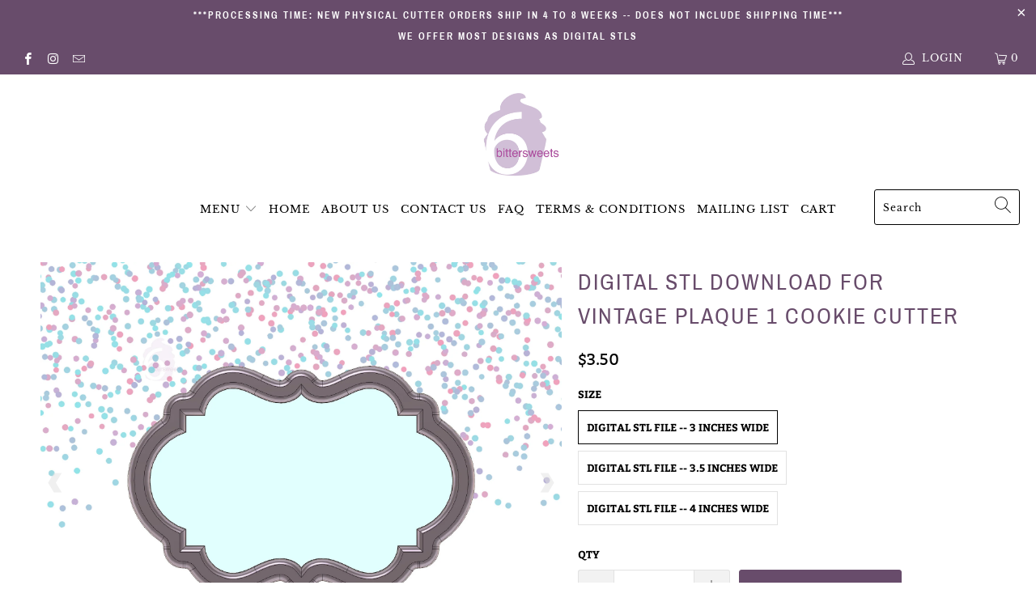

--- FILE ---
content_type: text/html; charset=utf-8
request_url: https://6bittersweets.com/products/digital-stl-download-for-vintage-plaque-1-cookie-cutter
body_size: 33765
content:


 <!DOCTYPE html>
<html lang="en"> <head> <meta property="og:image" content="https://cdn.shopify.com/s/files/1/0552/9721/2613/files/6_Bittersweets_Logo_Purple_Social_Sharing_Image_5c56b62a-614b-4dd2-857d-d7fa986f3fbc.png" />

<script id="TOS_SCRIPT_ID" href="//6bittersweets.com/cdn/shop/t/2/assets/aa064d1543349fd102072fd6ba0be4b93211d7a3f1363bd0dbf991e92bcbbea2.json?v=3311693754026623381615559825"></script> <meta charset="utf-8"> <meta http-equiv="cleartype" content="on">
<meta name="facebook-domain-verification" content="d5zdl57tmh85ee5h5ldm3tmtwemxg8" /> <meta name="robots" content="index,follow"> <!-- Mobile Specific Metas --> <meta name="HandheldFriendly" content="True"> <meta name="MobileOptimized" content="320"> <meta name="viewport" content="width=device-width,initial-scale=1"> <meta name="theme-color" content="#ffffff"> <title>
      DIGITAL STL Download For Vintage Plaque 1 Cookie Cutter - 6 Bittersweets Cutters</title> <link rel="preconnect dns-prefetch" href="https://fonts.shopifycdn.com" /> <link rel="preconnect dns-prefetch" href="https://cdn.shopify.com" /> <link rel="preconnect dns-prefetch" href="https://v.shopify.com" /> <link rel="preconnect dns-prefetch" href="https://cdn.shopifycloud.com" /> <link rel="stylesheet" href="https://cdnjs.cloudflare.com/ajax/libs/fancybox/3.5.6/jquery.fancybox.css"> <!-- Stylesheets for Turbo "6.0.3" --> <link href="//6bittersweets.com/cdn/shop/t/2/assets/styles.scss.css?v=131718162886394362011700634302" rel="stylesheet" type="text/css" media="all" /> <script>
      window.lazySizesConfig = window.lazySizesConfig || {};

      lazySizesConfig.expand = 300;
      lazySizesConfig.loadHidden = false;

      /*! lazysizes - v4.1.4 */
      !function(a,b){var c=b(a,a.document);a.lazySizes=c,"object"==typeof module&&module.exports&&(module.exports=c)}(window,function(a,b){"use strict";if(b.getElementsByClassName){var c,d,e=b.documentElement,f=a.Date,g=a.HTMLPictureElement,h="addEventListener",i="getAttribute",j=a[h],k=a.setTimeout,l=a.requestAnimationFrame||k,m=a.requestIdleCallback,n=/^picture$/i,o=["load","error","lazyincluded","_lazyloaded"],p={},q=Array.prototype.forEach,r=function(a,b){return p[b]||(p[b]=new RegExp("(\\s|^)"+b+"(\\s|$)")),p[b].test(a[i]("class")||"")&&p[b]},s=function(a,b){r(a,b)||a.setAttribute("class",(a[i]("class")||"").trim()+" "+b)},t=function(a,b){var c;(c=r(a,b))&&a.setAttribute("class",(a[i]("class")||"").replace(c," "))},u=function(a,b,c){var d=c?h:"removeEventListener";c&&u(a,b),o.forEach(function(c){a[d](c,b)})},v=function(a,d,e,f,g){var h=b.createEvent("Event");return e||(e={}),e.instance=c,h.initEvent(d,!f,!g),h.detail=e,a.dispatchEvent(h),h},w=function(b,c){var e;!g&&(e=a.picturefill||d.pf)?(c&&c.src&&!b[i]("srcset")&&b.setAttribute("srcset",c.src),e({reevaluate:!0,elements:[b]})):c&&c.src&&(b.src=c.src)},x=function(a,b){return(getComputedStyle(a,null)||{})[b]},y=function(a,b,c){for(c=c||a.offsetWidth;c<d.minSize&&b&&!a._lazysizesWidth;)c=b.offsetWidth,b=b.parentNode;return c},z=function(){var a,c,d=[],e=[],f=d,g=function(){var b=f;for(f=d.length?e:d,a=!0,c=!1;b.length;)b.shift()();a=!1},h=function(d,e){a&&!e?d.apply(this,arguments):(f.push(d),c||(c=!0,(b.hidden?k:l)(g)))};return h._lsFlush=g,h}(),A=function(a,b){return b?function(){z(a)}:function(){var b=this,c=arguments;z(function(){a.apply(b,c)})}},B=function(a){var b,c=0,e=d.throttleDelay,g=d.ricTimeout,h=function(){b=!1,c=f.now(),a()},i=m&&g>49?function(){m(h,{timeout:g}),g!==d.ricTimeout&&(g=d.ricTimeout)}:A(function(){k(h)},!0);return function(a){var d;(a=a===!0)&&(g=33),b||(b=!0,d=e-(f.now()-c),0>d&&(d=0),a||9>d?i():k(i,d))}},C=function(a){var b,c,d=99,e=function(){b=null,a()},g=function(){var a=f.now()-c;d>a?k(g,d-a):(m||e)(e)};return function(){c=f.now(),b||(b=k(g,d))}};!function(){var b,c={lazyClass:"lazyload",loadedClass:"lazyloaded",loadingClass:"lazyloading",preloadClass:"lazypreload",errorClass:"lazyerror",autosizesClass:"lazyautosizes",srcAttr:"data-src",srcsetAttr:"data-srcset",sizesAttr:"data-sizes",minSize:40,customMedia:{},init:!0,expFactor:1.5,hFac:.8,loadMode:2,loadHidden:!0,ricTimeout:0,throttleDelay:125};d=a.lazySizesConfig||a.lazysizesConfig||{};for(b in c)b in d||(d[b]=c[b]);a.lazySizesConfig=d,k(function(){d.init&&F()})}();var D=function(){var g,l,m,o,p,y,D,F,G,H,I,J,K,L,M=/^img$/i,N=/^iframe$/i,O="onscroll"in a&&!/(gle|ing)bot/.test(navigator.userAgent),P=0,Q=0,R=0,S=-1,T=function(a){R--,a&&a.target&&u(a.target,T),(!a||0>R||!a.target)&&(R=0)},U=function(a,c){var d,f=a,g="hidden"==x(b.body,"visibility")||"hidden"!=x(a.parentNode,"visibility")&&"hidden"!=x(a,"visibility");for(F-=c,I+=c,G-=c,H+=c;g&&(f=f.offsetParent)&&f!=b.body&&f!=e;)g=(x(f,"opacity")||1)>0,g&&"visible"!=x(f,"overflow")&&(d=f.getBoundingClientRect(),g=H>d.left&&G<d.right&&I>d.top-1&&F<d.bottom+1);return g},V=function(){var a,f,h,j,k,m,n,p,q,r=c.elements;if((o=d.loadMode)&&8>R&&(a=r.length)){f=0,S++,null==K&&("expand"in d||(d.expand=e.clientHeight>500&&e.clientWidth>500?500:370),J=d.expand,K=J*d.expFactor),K>Q&&1>R&&S>2&&o>2&&!b.hidden?(Q=K,S=0):Q=o>1&&S>1&&6>R?J:P;for(;a>f;f++)if(r[f]&&!r[f]._lazyRace)if(O)if((p=r[f][i]("data-expand"))&&(m=1*p)||(m=Q),q!==m&&(y=innerWidth+m*L,D=innerHeight+m,n=-1*m,q=m),h=r[f].getBoundingClientRect(),(I=h.bottom)>=n&&(F=h.top)<=D&&(H=h.right)>=n*L&&(G=h.left)<=y&&(I||H||G||F)&&(d.loadHidden||"hidden"!=x(r[f],"visibility"))&&(l&&3>R&&!p&&(3>o||4>S)||U(r[f],m))){if(ba(r[f]),k=!0,R>9)break}else!k&&l&&!j&&4>R&&4>S&&o>2&&(g[0]||d.preloadAfterLoad)&&(g[0]||!p&&(I||H||G||F||"auto"!=r[f][i](d.sizesAttr)))&&(j=g[0]||r[f]);else ba(r[f]);j&&!k&&ba(j)}},W=B(V),X=function(a){s(a.target,d.loadedClass),t(a.target,d.loadingClass),u(a.target,Z),v(a.target,"lazyloaded")},Y=A(X),Z=function(a){Y({target:a.target})},$=function(a,b){try{a.contentWindow.location.replace(b)}catch(c){a.src=b}},_=function(a){var b,c=a[i](d.srcsetAttr);(b=d.customMedia[a[i]("data-media")||a[i]("media")])&&a.setAttribute("media",b),c&&a.setAttribute("srcset",c)},aa=A(function(a,b,c,e,f){var g,h,j,l,o,p;(o=v(a,"lazybeforeunveil",b)).defaultPrevented||(e&&(c?s(a,d.autosizesClass):a.setAttribute("sizes",e)),h=a[i](d.srcsetAttr),g=a[i](d.srcAttr),f&&(j=a.parentNode,l=j&&n.test(j.nodeName||"")),p=b.firesLoad||"src"in a&&(h||g||l),o={target:a},p&&(u(a,T,!0),clearTimeout(m),m=k(T,2500),s(a,d.loadingClass),u(a,Z,!0)),l&&q.call(j.getElementsByTagName("source"),_),h?a.setAttribute("srcset",h):g&&!l&&(N.test(a.nodeName)?$(a,g):a.src=g),f&&(h||l)&&w(a,{src:g})),a._lazyRace&&delete a._lazyRace,t(a,d.lazyClass),z(function(){(!p||a.complete&&a.naturalWidth>1)&&(p?T(o):R--,X(o))},!0)}),ba=function(a){var b,c=M.test(a.nodeName),e=c&&(a[i](d.sizesAttr)||a[i]("sizes")),f="auto"==e;(!f&&l||!c||!a[i]("src")&&!a.srcset||a.complete||r(a,d.errorClass)||!r(a,d.lazyClass))&&(b=v(a,"lazyunveilread").detail,f&&E.updateElem(a,!0,a.offsetWidth),a._lazyRace=!0,R++,aa(a,b,f,e,c))},ca=function(){if(!l){if(f.now()-p<999)return void k(ca,999);var a=C(function(){d.loadMode=3,W()});l=!0,d.loadMode=3,W(),j("scroll",function(){3==d.loadMode&&(d.loadMode=2),a()},!0)}};return{_:function(){p=f.now(),c.elements=b.getElementsByClassName(d.lazyClass),g=b.getElementsByClassName(d.lazyClass+" "+d.preloadClass),L=d.hFac,j("scroll",W,!0),j("resize",W,!0),a.MutationObserver?new MutationObserver(W).observe(e,{childList:!0,subtree:!0,attributes:!0}):(e[h]("DOMNodeInserted",W,!0),e[h]("DOMAttrModified",W,!0),setInterval(W,999)),j("hashchange",W,!0),["focus","mouseover","click","load","transitionend","animationend","webkitAnimationEnd"].forEach(function(a){b[h](a,W,!0)}),/d$|^c/.test(b.readyState)?ca():(j("load",ca),b[h]("DOMContentLoaded",W),k(ca,2e4)),c.elements.length?(V(),z._lsFlush()):W()},checkElems:W,unveil:ba}}(),E=function(){var a,c=A(function(a,b,c,d){var e,f,g;if(a._lazysizesWidth=d,d+="px",a.setAttribute("sizes",d),n.test(b.nodeName||""))for(e=b.getElementsByTagName("source"),f=0,g=e.length;g>f;f++)e[f].setAttribute("sizes",d);c.detail.dataAttr||w(a,c.detail)}),e=function(a,b,d){var e,f=a.parentNode;f&&(d=y(a,f,d),e=v(a,"lazybeforesizes",{width:d,dataAttr:!!b}),e.defaultPrevented||(d=e.detail.width,d&&d!==a._lazysizesWidth&&c(a,f,e,d)))},f=function(){var b,c=a.length;if(c)for(b=0;c>b;b++)e(a[b])},g=C(f);return{_:function(){a=b.getElementsByClassName(d.autosizesClass),j("resize",g)},checkElems:g,updateElem:e}}(),F=function(){F.i||(F.i=!0,E._(),D._())};return c={cfg:d,autoSizer:E,loader:D,init:F,uP:w,aC:s,rC:t,hC:r,fire:v,gW:y,rAF:z}}});

      /*! lazysizes - v4.1.4 */
      !function(a,b){var c=function(){b(a.lazySizes),a.removeEventListener("lazyunveilread",c,!0)};b=b.bind(null,a,a.document),"object"==typeof module&&module.exports?b(require("lazysizes")):a.lazySizes?c():a.addEventListener("lazyunveilread",c,!0)}(window,function(a,b,c){"use strict";function d(){this.ratioElems=b.getElementsByClassName("lazyaspectratio"),this._setupEvents(),this.processImages()}if(a.addEventListener){var e,f,g,h=Array.prototype.forEach,i=/^picture$/i,j="data-aspectratio",k="img["+j+"]",l=function(b){return a.matchMedia?(l=function(a){return!a||(matchMedia(a)||{}).matches})(b):a.Modernizr&&Modernizr.mq?!b||Modernizr.mq(b):!b},m=c.aC,n=c.rC,o=c.cfg;d.prototype={_setupEvents:function(){var a=this,c=function(b){b.naturalWidth<36?a.addAspectRatio(b,!0):a.removeAspectRatio(b,!0)},d=function(){a.processImages()};b.addEventListener("load",function(a){a.target.getAttribute&&a.target.getAttribute(j)&&c(a.target)},!0),addEventListener("resize",function(){var b,d=function(){h.call(a.ratioElems,c)};return function(){clearTimeout(b),b=setTimeout(d,99)}}()),b.addEventListener("DOMContentLoaded",d),addEventListener("load",d)},processImages:function(a){var c,d;a||(a=b),c="length"in a&&!a.nodeName?a:a.querySelectorAll(k);for(d=0;d<c.length;d++)c[d].naturalWidth>36?this.removeAspectRatio(c[d]):this.addAspectRatio(c[d])},getSelectedRatio:function(a){var b,c,d,e,f,g=a.parentNode;if(g&&i.test(g.nodeName||""))for(d=g.getElementsByTagName("source"),b=0,c=d.length;c>b;b++)if(e=d[b].getAttribute("data-media")||d[b].getAttribute("media"),o.customMedia[e]&&(e=o.customMedia[e]),l(e)){f=d[b].getAttribute(j);break}return f||a.getAttribute(j)||""},parseRatio:function(){var a=/^\s*([+\d\.]+)(\s*[\/x]\s*([+\d\.]+))?\s*$/,b={};return function(c){var d;return!b[c]&&(d=c.match(a))&&(d[3]?b[c]=d[1]/d[3]:b[c]=1*d[1]),b[c]}}(),addAspectRatio:function(b,c){var d,e=b.offsetWidth,f=b.offsetHeight;return c||m(b,"lazyaspectratio"),36>e&&0>=f?void((e||f&&a.console)&&console.log("Define width or height of image, so we can calculate the other dimension")):(d=this.getSelectedRatio(b),d=this.parseRatio(d),void(d&&(e?b.style.height=e/d+"px":b.style.width=f*d+"px")))},removeAspectRatio:function(a){n(a,"lazyaspectratio"),a.style.height="",a.style.width="",a.removeAttribute(j)}},f=function(){g=a.jQuery||a.Zepto||a.shoestring||a.$,g&&g.fn&&!g.fn.imageRatio&&g.fn.filter&&g.fn.add&&g.fn.find?g.fn.imageRatio=function(){return e.processImages(this.find(k).add(this.filter(k))),this}:g=!1},f(),setTimeout(f),e=new d,a.imageRatio=e,"object"==typeof module&&module.exports?module.exports=e:"function"==typeof define&&define.amd&&define(e)}});

        /*! lazysizes - v4.1.5 */
        !function(a,b){var c=function(){b(a.lazySizes),a.removeEventListener("lazyunveilread",c,!0)};b=b.bind(null,a,a.document),"object"==typeof module&&module.exports?b(require("lazysizes")):a.lazySizes?c():a.addEventListener("lazyunveilread",c,!0)}(window,function(a,b,c){"use strict";if(a.addEventListener){var d=/\s+/g,e=/\s*\|\s+|\s+\|\s*/g,f=/^(.+?)(?:\s+\[\s*(.+?)\s*\])(?:\s+\[\s*(.+?)\s*\])?$/,g=/^\s*\(*\s*type\s*:\s*(.+?)\s*\)*\s*$/,h=/\(|\)|'/,i={contain:1,cover:1},j=function(a){var b=c.gW(a,a.parentNode);return(!a._lazysizesWidth||b>a._lazysizesWidth)&&(a._lazysizesWidth=b),a._lazysizesWidth},k=function(a){var b;return b=(getComputedStyle(a)||{getPropertyValue:function(){}}).getPropertyValue("background-size"),!i[b]&&i[a.style.backgroundSize]&&(b=a.style.backgroundSize),b},l=function(a,b){if(b){var c=b.match(g);c&&c[1]?a.setAttribute("type",c[1]):a.setAttribute("media",lazySizesConfig.customMedia[b]||b)}},m=function(a,c,g){var h=b.createElement("picture"),i=c.getAttribute(lazySizesConfig.sizesAttr),j=c.getAttribute("data-ratio"),k=c.getAttribute("data-optimumx");c._lazybgset&&c._lazybgset.parentNode==c&&c.removeChild(c._lazybgset),Object.defineProperty(g,"_lazybgset",{value:c,writable:!0}),Object.defineProperty(c,"_lazybgset",{value:h,writable:!0}),a=a.replace(d," ").split(e),h.style.display="none",g.className=lazySizesConfig.lazyClass,1!=a.length||i||(i="auto"),a.forEach(function(a){var c,d=b.createElement("source");i&&"auto"!=i&&d.setAttribute("sizes",i),(c=a.match(f))?(d.setAttribute(lazySizesConfig.srcsetAttr,c[1]),l(d,c[2]),l(d,c[3])):d.setAttribute(lazySizesConfig.srcsetAttr,a),h.appendChild(d)}),i&&(g.setAttribute(lazySizesConfig.sizesAttr,i),c.removeAttribute(lazySizesConfig.sizesAttr),c.removeAttribute("sizes")),k&&g.setAttribute("data-optimumx",k),j&&g.setAttribute("data-ratio",j),h.appendChild(g),c.appendChild(h)},n=function(a){if(a.target._lazybgset){var b=a.target,d=b._lazybgset,e=b.currentSrc||b.src;if(e){var f=c.fire(d,"bgsetproxy",{src:e,useSrc:h.test(e)?JSON.stringify(e):e});f.defaultPrevented||(d.style.backgroundImage="url("+f.detail.useSrc+")")}b._lazybgsetLoading&&(c.fire(d,"_lazyloaded",{},!1,!0),delete b._lazybgsetLoading)}};addEventListener("lazybeforeunveil",function(a){var d,e,f;!a.defaultPrevented&&(d=a.target.getAttribute("data-bgset"))&&(f=a.target,e=b.createElement("img"),e.alt="",e._lazybgsetLoading=!0,a.detail.firesLoad=!0,m(d,f,e),setTimeout(function(){c.loader.unveil(e),c.rAF(function(){c.fire(e,"_lazyloaded",{},!0,!0),e.complete&&n({target:e})})}))}),b.addEventListener("load",n,!0),a.addEventListener("lazybeforesizes",function(a){if(a.detail.instance==c&&a.target._lazybgset&&a.detail.dataAttr){var b=a.target._lazybgset,d=k(b);i[d]&&(a.target._lazysizesParentFit=d,c.rAF(function(){a.target.setAttribute("data-parent-fit",d),a.target._lazysizesParentFit&&delete a.target._lazysizesParentFit}))}},!0),b.documentElement.addEventListener("lazybeforesizes",function(a){!a.defaultPrevented&&a.target._lazybgset&&a.detail.instance==c&&(a.detail.width=j(a.target._lazybgset))})}});</script> <meta name="description" content="You are purchasing a DIGITAL product intended to be used with a 3D printer (NO physical product will be sent). You are permitted to print ONLY 1 COPY of each file that is purchased and are NOT permitted to share or sell the file(s) or additional printed copies. This elegant &amp;amp; versatile vintage plaque cutter creates" /> <link rel="shortcut icon" type="image/x-icon" href="//6bittersweets.com/cdn/shop/files/logo_180x180.jpg?v=1615460193"> <link rel="apple-touch-icon" href="//6bittersweets.com/cdn/shop/files/logo_180x180.jpg?v=1615460193"/> <link rel="apple-touch-icon" sizes="57x57" href="//6bittersweets.com/cdn/shop/files/logo_57x57.jpg?v=1615460193"/> <link rel="apple-touch-icon" sizes="60x60" href="//6bittersweets.com/cdn/shop/files/logo_60x60.jpg?v=1615460193"/> <link rel="apple-touch-icon" sizes="72x72" href="//6bittersweets.com/cdn/shop/files/logo_72x72.jpg?v=1615460193"/> <link rel="apple-touch-icon" sizes="76x76" href="//6bittersweets.com/cdn/shop/files/logo_76x76.jpg?v=1615460193"/> <link rel="apple-touch-icon" sizes="114x114" href="//6bittersweets.com/cdn/shop/files/logo_114x114.jpg?v=1615460193"/> <link rel="apple-touch-icon" sizes="180x180" href="//6bittersweets.com/cdn/shop/files/logo_180x180.jpg?v=1615460193"/> <link rel="apple-touch-icon" sizes="228x228" href="//6bittersweets.com/cdn/shop/files/logo_228x228.jpg?v=1615460193"/> <link rel="canonical" href="https://6bittersweets.com/products/digital-stl-download-for-vintage-plaque-1-cookie-cutter" /> <script>window.performance && window.performance.mark && window.performance.mark('shopify.content_for_header.start');</script><meta id="shopify-digital-wallet" name="shopify-digital-wallet" content="/55297212613/digital_wallets/dialog">
<meta name="shopify-checkout-api-token" content="2c376e280441a36f9f38d8bb345a671b">
<meta id="in-context-paypal-metadata" data-shop-id="55297212613" data-venmo-supported="true" data-environment="production" data-locale="en_US" data-paypal-v4="true" data-currency="USD">
<link rel="alternate" type="application/json+oembed" href="https://6bittersweets.com/products/digital-stl-download-for-vintage-plaque-1-cookie-cutter.oembed">
<script async="async" src="/checkouts/internal/preloads.js?locale=en-US"></script>
<link rel="preconnect" href="https://shop.app" crossorigin="anonymous">
<script async="async" src="https://shop.app/checkouts/internal/preloads.js?locale=en-US&shop_id=55297212613" crossorigin="anonymous"></script>
<script id="apple-pay-shop-capabilities" type="application/json">{"shopId":55297212613,"countryCode":"US","currencyCode":"USD","merchantCapabilities":["supports3DS"],"merchantId":"gid:\/\/shopify\/Shop\/55297212613","merchantName":"6 Bittersweets Cutters","requiredBillingContactFields":["postalAddress","email"],"requiredShippingContactFields":["postalAddress","email"],"shippingType":"shipping","supportedNetworks":["visa","masterCard","amex","discover","elo","jcb"],"total":{"type":"pending","label":"6 Bittersweets Cutters","amount":"1.00"},"shopifyPaymentsEnabled":true,"supportsSubscriptions":true}</script>
<script id="shopify-features" type="application/json">{"accessToken":"2c376e280441a36f9f38d8bb345a671b","betas":["rich-media-storefront-analytics"],"domain":"6bittersweets.com","predictiveSearch":true,"shopId":55297212613,"locale":"en"}</script>
<script>var Shopify = Shopify || {};
Shopify.shop = "6bittersweetscutters.myshopify.com";
Shopify.locale = "en";
Shopify.currency = {"active":"USD","rate":"1.0"};
Shopify.country = "US";
Shopify.theme = {"name":"Shopify store 6bittersweetscutters","id":120750604485,"schema_name":"Turbo","schema_version":"6.0.3","theme_store_id":null,"role":"main"};
Shopify.theme.handle = "null";
Shopify.theme.style = {"id":null,"handle":null};
Shopify.cdnHost = "6bittersweets.com/cdn";
Shopify.routes = Shopify.routes || {};
Shopify.routes.root = "/";</script>
<script type="module">!function(o){(o.Shopify=o.Shopify||{}).modules=!0}(window);</script>
<script>!function(o){function n(){var o=[];function n(){o.push(Array.prototype.slice.apply(arguments))}return n.q=o,n}var t=o.Shopify=o.Shopify||{};t.loadFeatures=n(),t.autoloadFeatures=n()}(window);</script>
<script>
  window.ShopifyPay = window.ShopifyPay || {};
  window.ShopifyPay.apiHost = "shop.app\/pay";
  window.ShopifyPay.redirectState = null;
</script>
<script id="shop-js-analytics" type="application/json">{"pageType":"product"}</script>
<script defer="defer" async type="module" src="//6bittersweets.com/cdn/shopifycloud/shop-js/modules/v2/client.init-shop-cart-sync_BT-GjEfc.en.esm.js"></script>
<script defer="defer" async type="module" src="//6bittersweets.com/cdn/shopifycloud/shop-js/modules/v2/chunk.common_D58fp_Oc.esm.js"></script>
<script defer="defer" async type="module" src="//6bittersweets.com/cdn/shopifycloud/shop-js/modules/v2/chunk.modal_xMitdFEc.esm.js"></script>
<script type="module">
  await import("//6bittersweets.com/cdn/shopifycloud/shop-js/modules/v2/client.init-shop-cart-sync_BT-GjEfc.en.esm.js");
await import("//6bittersweets.com/cdn/shopifycloud/shop-js/modules/v2/chunk.common_D58fp_Oc.esm.js");
await import("//6bittersweets.com/cdn/shopifycloud/shop-js/modules/v2/chunk.modal_xMitdFEc.esm.js");

  window.Shopify.SignInWithShop?.initShopCartSync?.({"fedCMEnabled":true,"windoidEnabled":true});

</script>
<script>
  window.Shopify = window.Shopify || {};
  if (!window.Shopify.featureAssets) window.Shopify.featureAssets = {};
  window.Shopify.featureAssets['shop-js'] = {"shop-cart-sync":["modules/v2/client.shop-cart-sync_DZOKe7Ll.en.esm.js","modules/v2/chunk.common_D58fp_Oc.esm.js","modules/v2/chunk.modal_xMitdFEc.esm.js"],"init-fed-cm":["modules/v2/client.init-fed-cm_B6oLuCjv.en.esm.js","modules/v2/chunk.common_D58fp_Oc.esm.js","modules/v2/chunk.modal_xMitdFEc.esm.js"],"shop-cash-offers":["modules/v2/client.shop-cash-offers_D2sdYoxE.en.esm.js","modules/v2/chunk.common_D58fp_Oc.esm.js","modules/v2/chunk.modal_xMitdFEc.esm.js"],"shop-login-button":["modules/v2/client.shop-login-button_QeVjl5Y3.en.esm.js","modules/v2/chunk.common_D58fp_Oc.esm.js","modules/v2/chunk.modal_xMitdFEc.esm.js"],"pay-button":["modules/v2/client.pay-button_DXTOsIq6.en.esm.js","modules/v2/chunk.common_D58fp_Oc.esm.js","modules/v2/chunk.modal_xMitdFEc.esm.js"],"shop-button":["modules/v2/client.shop-button_DQZHx9pm.en.esm.js","modules/v2/chunk.common_D58fp_Oc.esm.js","modules/v2/chunk.modal_xMitdFEc.esm.js"],"avatar":["modules/v2/client.avatar_BTnouDA3.en.esm.js"],"init-windoid":["modules/v2/client.init-windoid_CR1B-cfM.en.esm.js","modules/v2/chunk.common_D58fp_Oc.esm.js","modules/v2/chunk.modal_xMitdFEc.esm.js"],"init-shop-for-new-customer-accounts":["modules/v2/client.init-shop-for-new-customer-accounts_C_vY_xzh.en.esm.js","modules/v2/client.shop-login-button_QeVjl5Y3.en.esm.js","modules/v2/chunk.common_D58fp_Oc.esm.js","modules/v2/chunk.modal_xMitdFEc.esm.js"],"init-shop-email-lookup-coordinator":["modules/v2/client.init-shop-email-lookup-coordinator_BI7n9ZSv.en.esm.js","modules/v2/chunk.common_D58fp_Oc.esm.js","modules/v2/chunk.modal_xMitdFEc.esm.js"],"init-shop-cart-sync":["modules/v2/client.init-shop-cart-sync_BT-GjEfc.en.esm.js","modules/v2/chunk.common_D58fp_Oc.esm.js","modules/v2/chunk.modal_xMitdFEc.esm.js"],"shop-toast-manager":["modules/v2/client.shop-toast-manager_DiYdP3xc.en.esm.js","modules/v2/chunk.common_D58fp_Oc.esm.js","modules/v2/chunk.modal_xMitdFEc.esm.js"],"init-customer-accounts":["modules/v2/client.init-customer-accounts_D9ZNqS-Q.en.esm.js","modules/v2/client.shop-login-button_QeVjl5Y3.en.esm.js","modules/v2/chunk.common_D58fp_Oc.esm.js","modules/v2/chunk.modal_xMitdFEc.esm.js"],"init-customer-accounts-sign-up":["modules/v2/client.init-customer-accounts-sign-up_iGw4briv.en.esm.js","modules/v2/client.shop-login-button_QeVjl5Y3.en.esm.js","modules/v2/chunk.common_D58fp_Oc.esm.js","modules/v2/chunk.modal_xMitdFEc.esm.js"],"shop-follow-button":["modules/v2/client.shop-follow-button_CqMgW2wH.en.esm.js","modules/v2/chunk.common_D58fp_Oc.esm.js","modules/v2/chunk.modal_xMitdFEc.esm.js"],"checkout-modal":["modules/v2/client.checkout-modal_xHeaAweL.en.esm.js","modules/v2/chunk.common_D58fp_Oc.esm.js","modules/v2/chunk.modal_xMitdFEc.esm.js"],"shop-login":["modules/v2/client.shop-login_D91U-Q7h.en.esm.js","modules/v2/chunk.common_D58fp_Oc.esm.js","modules/v2/chunk.modal_xMitdFEc.esm.js"],"lead-capture":["modules/v2/client.lead-capture_BJmE1dJe.en.esm.js","modules/v2/chunk.common_D58fp_Oc.esm.js","modules/v2/chunk.modal_xMitdFEc.esm.js"],"payment-terms":["modules/v2/client.payment-terms_Ci9AEqFq.en.esm.js","modules/v2/chunk.common_D58fp_Oc.esm.js","modules/v2/chunk.modal_xMitdFEc.esm.js"]};
</script>
<script>(function() {
  var isLoaded = false;
  function asyncLoad() {
    if (isLoaded) return;
    isLoaded = true;
    var urls = ["https:\/\/cdn.nfcube.com\/42473b4cb649a1ecd407c8764e341d55.js?shop=6bittersweetscutters.myshopify.com"];
    for (var i = 0; i <urls.length; i++) {
      var s = document.createElement('script');
      s.type = 'text/javascript';
      s.async = true;
      s.src = urls[i];
      var x = document.getElementsByTagName('script')[0];
      x.parentNode.insertBefore(s, x);
    }
  };
  if(window.attachEvent) {
    window.attachEvent('onload', asyncLoad);
  } else {
    window.addEventListener('load', asyncLoad, false);
  }
})();</script>
<script id="__st">var __st={"a":55297212613,"offset":-18000,"reqid":"81766c35-f0be-4389-b245-9a46f4519c63-1769133248","pageurl":"6bittersweets.com\/products\/digital-stl-download-for-vintage-plaque-1-cookie-cutter","u":"83bf6e6fc852","p":"product","rtyp":"product","rid":6560135741637};</script>
<script>window.ShopifyPaypalV4VisibilityTracking = true;</script>
<script id="captcha-bootstrap">!function(){'use strict';const t='contact',e='account',n='new_comment',o=[[t,t],['blogs',n],['comments',n],[t,'customer']],c=[[e,'customer_login'],[e,'guest_login'],[e,'recover_customer_password'],[e,'create_customer']],r=t=>t.map((([t,e])=>`form[action*='/${t}']:not([data-nocaptcha='true']) input[name='form_type'][value='${e}']`)).join(','),a=t=>()=>t?[...document.querySelectorAll(t)].map((t=>t.form)):[];function s(){const t=[...o],e=r(t);return a(e)}const i='password',u='form_key',d=['recaptcha-v3-token','g-recaptcha-response','h-captcha-response',i],f=()=>{try{return window.sessionStorage}catch{return}},m='__shopify_v',_=t=>t.elements[u];function p(t,e,n=!1){try{const o=window.sessionStorage,c=JSON.parse(o.getItem(e)),{data:r}=function(t){const{data:e,action:n}=t;return t[m]||n?{data:e,action:n}:{data:t,action:n}}(c);for(const[e,n]of Object.entries(r))t.elements[e]&&(t.elements[e].value=n);n&&o.removeItem(e)}catch(o){console.error('form repopulation failed',{error:o})}}const l='form_type',E='cptcha';function T(t){t.dataset[E]=!0}const w=window,h=w.document,L='Shopify',v='ce_forms',y='captcha';let A=!1;((t,e)=>{const n=(g='f06e6c50-85a8-45c8-87d0-21a2b65856fe',I='https://cdn.shopify.com/shopifycloud/storefront-forms-hcaptcha/ce_storefront_forms_captcha_hcaptcha.v1.5.2.iife.js',D={infoText:'Protected by hCaptcha',privacyText:'Privacy',termsText:'Terms'},(t,e,n)=>{const o=w[L][v],c=o.bindForm;if(c)return c(t,g,e,D).then(n);var r;o.q.push([[t,g,e,D],n]),r=I,A||(h.body.append(Object.assign(h.createElement('script'),{id:'captcha-provider',async:!0,src:r})),A=!0)});var g,I,D;w[L]=w[L]||{},w[L][v]=w[L][v]||{},w[L][v].q=[],w[L][y]=w[L][y]||{},w[L][y].protect=function(t,e){n(t,void 0,e),T(t)},Object.freeze(w[L][y]),function(t,e,n,w,h,L){const[v,y,A,g]=function(t,e,n){const i=e?o:[],u=t?c:[],d=[...i,...u],f=r(d),m=r(i),_=r(d.filter((([t,e])=>n.includes(e))));return[a(f),a(m),a(_),s()]}(w,h,L),I=t=>{const e=t.target;return e instanceof HTMLFormElement?e:e&&e.form},D=t=>v().includes(t);t.addEventListener('submit',(t=>{const e=I(t);if(!e)return;const n=D(e)&&!e.dataset.hcaptchaBound&&!e.dataset.recaptchaBound,o=_(e),c=g().includes(e)&&(!o||!o.value);(n||c)&&t.preventDefault(),c&&!n&&(function(t){try{if(!f())return;!function(t){const e=f();if(!e)return;const n=_(t);if(!n)return;const o=n.value;o&&e.removeItem(o)}(t);const e=Array.from(Array(32),(()=>Math.random().toString(36)[2])).join('');!function(t,e){_(t)||t.append(Object.assign(document.createElement('input'),{type:'hidden',name:u})),t.elements[u].value=e}(t,e),function(t,e){const n=f();if(!n)return;const o=[...t.querySelectorAll(`input[type='${i}']`)].map((({name:t})=>t)),c=[...d,...o],r={};for(const[a,s]of new FormData(t).entries())c.includes(a)||(r[a]=s);n.setItem(e,JSON.stringify({[m]:1,action:t.action,data:r}))}(t,e)}catch(e){console.error('failed to persist form',e)}}(e),e.submit())}));const S=(t,e)=>{t&&!t.dataset[E]&&(n(t,e.some((e=>e===t))),T(t))};for(const o of['focusin','change'])t.addEventListener(o,(t=>{const e=I(t);D(e)&&S(e,y())}));const B=e.get('form_key'),M=e.get(l),P=B&&M;t.addEventListener('DOMContentLoaded',(()=>{const t=y();if(P)for(const e of t)e.elements[l].value===M&&p(e,B);[...new Set([...A(),...v().filter((t=>'true'===t.dataset.shopifyCaptcha))])].forEach((e=>S(e,t)))}))}(h,new URLSearchParams(w.location.search),n,t,e,['guest_login'])})(!0,!0)}();</script>
<script integrity="sha256-4kQ18oKyAcykRKYeNunJcIwy7WH5gtpwJnB7kiuLZ1E=" data-source-attribution="shopify.loadfeatures" defer="defer" src="//6bittersweets.com/cdn/shopifycloud/storefront/assets/storefront/load_feature-a0a9edcb.js" crossorigin="anonymous"></script>
<script crossorigin="anonymous" defer="defer" src="//6bittersweets.com/cdn/shopifycloud/storefront/assets/shopify_pay/storefront-65b4c6d7.js?v=20250812"></script>
<script data-source-attribution="shopify.dynamic_checkout.dynamic.init">var Shopify=Shopify||{};Shopify.PaymentButton=Shopify.PaymentButton||{isStorefrontPortableWallets:!0,init:function(){window.Shopify.PaymentButton.init=function(){};var t=document.createElement("script");t.src="https://6bittersweets.com/cdn/shopifycloud/portable-wallets/latest/portable-wallets.en.js",t.type="module",document.head.appendChild(t)}};
</script>
<script data-source-attribution="shopify.dynamic_checkout.buyer_consent">
  function portableWalletsHideBuyerConsent(e){var t=document.getElementById("shopify-buyer-consent"),n=document.getElementById("shopify-subscription-policy-button");t&&n&&(t.classList.add("hidden"),t.setAttribute("aria-hidden","true"),n.removeEventListener("click",e))}function portableWalletsShowBuyerConsent(e){var t=document.getElementById("shopify-buyer-consent"),n=document.getElementById("shopify-subscription-policy-button");t&&n&&(t.classList.remove("hidden"),t.removeAttribute("aria-hidden"),n.addEventListener("click",e))}window.Shopify?.PaymentButton&&(window.Shopify.PaymentButton.hideBuyerConsent=portableWalletsHideBuyerConsent,window.Shopify.PaymentButton.showBuyerConsent=portableWalletsShowBuyerConsent);
</script>
<script data-source-attribution="shopify.dynamic_checkout.cart.bootstrap">document.addEventListener("DOMContentLoaded",(function(){function t(){return document.querySelector("shopify-accelerated-checkout-cart, shopify-accelerated-checkout")}if(t())Shopify.PaymentButton.init();else{new MutationObserver((function(e,n){t()&&(Shopify.PaymentButton.init(),n.disconnect())})).observe(document.body,{childList:!0,subtree:!0})}}));
</script>
<script id='scb4127' type='text/javascript' async='' src='https://6bittersweets.com/cdn/shopifycloud/privacy-banner/storefront-banner.js'></script><link id="shopify-accelerated-checkout-styles" rel="stylesheet" media="screen" href="https://6bittersweets.com/cdn/shopifycloud/portable-wallets/latest/accelerated-checkout-backwards-compat.css" crossorigin="anonymous">
<style id="shopify-accelerated-checkout-cart">
        #shopify-buyer-consent {
  margin-top: 1em;
  display: inline-block;
  width: 100%;
}

#shopify-buyer-consent.hidden {
  display: none;
}

#shopify-subscription-policy-button {
  background: none;
  border: none;
  padding: 0;
  text-decoration: underline;
  font-size: inherit;
  cursor: pointer;
}

#shopify-subscription-policy-button::before {
  box-shadow: none;
}

      </style>

<script>window.performance && window.performance.mark && window.performance.mark('shopify.content_for_header.end');</script>

    

<meta name="author" content="6 Bittersweets Cutters">
<meta property="og:url" content="https://6bittersweets.com/products/digital-stl-download-for-vintage-plaque-1-cookie-cutter">
<meta property="og:site_name" content="6 Bittersweets Cutters"> <meta property="og:type" content="product"> <meta property="og:title" content="DIGITAL STL Download For Vintage Plaque 1 Cookie Cutter"> <meta property="og:image" content="https://6bittersweets.com/cdn/shop/products/il_fullxfull.2309543251_nt0o_06208d8d-fbab-43fb-a4b1-c8daaf427a4f_600x.jpg?v=1620021856"> <meta property="og:image:secure_url" content="https://6bittersweets.com/cdn/shop/products/il_fullxfull.2309543251_nt0o_06208d8d-fbab-43fb-a4b1-c8daaf427a4f_600x.jpg?v=1620021856"> <meta property="og:image:width" content="2180"> <meta property="og:image:height" content="1848"> <meta property="og:image" content="https://6bittersweets.com/cdn/shop/products/Leaf_BerryBranch1EXAMPLEHenHouseCookieCo_6ca1dbaa-12cb-4c85-b0e8-94a0aee70c9e_600x.jpg?v=1622961296"> <meta property="og:image:secure_url" content="https://6bittersweets.com/cdn/shop/products/Leaf_BerryBranch1EXAMPLEHenHouseCookieCo_6ca1dbaa-12cb-4c85-b0e8-94a0aee70c9e_600x.jpg?v=1622961296"> <meta property="og:image:width" content="1410"> <meta property="og:image:height" content="1080"> <meta property="og:image" content="https://6bittersweets.com/cdn/shop/products/il_fullxfull.2991145030_i8xq_600x.jpg?v=1622961296"> <meta property="og:image:secure_url" content="https://6bittersweets.com/cdn/shop/products/il_fullxfull.2991145030_i8xq_600x.jpg?v=1622961296"> <meta property="og:image:width" content="1410"> <meta property="og:image:height" content="1106"> <meta property="product:price:amount" content="3.50"> <meta property="product:price:currency" content="USD"> <meta property="og:description" content="You are purchasing a DIGITAL product intended to be used with a 3D printer (NO physical product will be sent). You are permitted to print ONLY 1 COPY of each file that is purchased and are NOT permitted to share or sell the file(s) or additional printed copies. This elegant &amp;amp; versatile vintage plaque cutter creates">




<meta name="twitter:card" content="summary"> <meta name="twitter:title" content="DIGITAL STL Download For Vintage Plaque 1 Cookie Cutter"> <meta name="twitter:description" content="You are purchasing a DIGITAL product intended to be used with a 3D printer (NO physical product will be sent). You are permitted to print ONLY 1 COPY of each file that is purchased and are NOT permitted to share or sell the file(s) or additional printed copies.
This elegant &amp;amp; versatile vintage plaque cutter creates the perfect blank canvas for piping text or more complex designs. The listed cutter comes in 3 size options: 3 inches, 3.5 inches, or 4 inches wide, but feel free to message me for a custom size. Please note that sizes are approximate &amp;amp; size measurements may include narrow parts of the cutter.
First cookie photograph from: Hen House Cookie Co. https://www.instagram.com/henhousecc
Second cookie photograph from: Bunnybee Baking https://www.instagram.com/bunnybeebaking
Last 2 cookie photographs from: Endora&#39;s Bakehouse https://www.instagram.com/endorasbakehouse"> <meta name="twitter:image" content="https://6bittersweets.com/cdn/shop/products/il_fullxfull.2309543251_nt0o_06208d8d-fbab-43fb-a4b1-c8daaf427a4f_240x.jpg?v=1620021856"> <meta name="twitter:image:width" content="240"> <meta name="twitter:image:height" content="240"> <meta name="twitter:image:alt" content="DIGITAL STL Download For Vintage Plaque 1 Cookie Cutter">


    
    
  	  
<!-- RYVIU APP :: Settings global --> <script> var ryviu_global_settings = {"design_settings":{"client_theme":"default","date":"timeago","colection":true,"no_review":true,"reviews_per_page":"10","sort":"late","verify_reply":true,"verify_review":true,"defaultDate":"timeago","showing":30,"timeAgo":true,"no_number":false,"defautDate":"timeago"},"form":{"colorTitle":"#696969","colorInput":"#464646","colorNotice":"#dd2c00","colorStarForm":"#ececec","starActivecolor":"#fdbc00","colorSubmit":"#ffffff","backgroundSubmit":"#00aeef","showtitleForm":true,"showTitle":true,"autoPublish":true,"loadAfterContentLoaded":true,"titleName":"Your Name","placeholderName":"John Smith","titleForm":"Rate Us","titleSuccess":"Thank you! Your review is submited.","noticeName":"Your name is required field","titleEmail":"Your Email","placeholderEmail":"example@yourdomain.com","noticeEmail":"Your email is required and valid email","titleSubject":"Review Title","placeholderSubject":"Look great","noticeSubject":"Title is required field","titleMessenger":"Review Content","noticeMessenger":"Your review is required field","placeholderMessenger":"Write something","titleSubmit":"Submit Your Review"},"import_settings":{"disable_empty_reviews":true,"disable_less_reviews":3,"inCountries":[],"nameAuto":true,"number_export":20,"only_images":false,"remove_text":"","translate":true,"formatName":"random"},"mail_settings":{"enableOrderHook":false,"autoSendRequest":false,"requestReviewTemplate":"default","questionTemplate":"default","replyTemplate":"default","newReviewNotice":false,"notiToCustomer":false,"notiToAdmin":false,"email_from_name":"Ryviu"},"questions":{"answer_form":"Your answers","answer_text":"Answer question","ask_community_text":"Ask the community","by_text":"Author","community_text":"Ask the community here","des_form":"Ask a question to the community here","email_form":"Your Email Address","helpful_text":"Most helpful","input_text":"Have a question? Search for answers","name_form":"Your Name","newest_text":"Latest New","notice_form":"Complete before submitting","of_text":"of","on_text":"on","placeholder_answer_form":"Answer is a required field!","placeholder_question_form":"Question is a required field!","question_answer_form":"Question","question_form":"Your question","questions_text":"questions","showing_text":"Show","submit_answer_form":"Send a reply","submit_form":"Send a question","titleCustomer":"","title_answer_form":"Answer question","title_form":"No answer found?","write_question_text":"Ask a question"},"review_widget":{"star":1,"hidedate":false,"noreview":true,"showspam":true,"style":"style2","order_by":"late","starStyle":"style1","starActiveStyle":"style1","starcolor":"#e6e6e6","dateSelect":"dateDefaut","title":true,"noavatar":false,"nostars":false,"customDate":"dd\/MM\/yy","starActivecolor":"#fdbc00","colorTitle":"#6c8187","colorAvatar":"#f8f8f8","colorWrite":"#ffffff","backgroundWrite":"#ffb102","colorVerified":"#05d92d","nowrite":false,"disablePurchase":false,"disableWidget":false,"disableReply":false,"disableHelpul":false,"nolastname":false,"hideFlag":false,"payment_type":"Monthly","reviewText":"review","outofText":"out of","starsText":"stars","helpulText":"Is this helpful?","ryplyText":"Comment","latestText":"Latest","oldestText":"Oldest","tstar5":"Excellent","tstar4":"Very Good","tstar3":"Average","tstar2":"Poor","tstar1":"Terrible","showingText":"Showing","ofText":"of","reviewsText":"reviews","noReviews":"No reviews","firstReview":"Write a first review now","showText":"Show:","sortbyText":"Sort by:","titleWrite":"Write a review","textVerified":"Verified Purchase","titleCustomer":"Customer Reviews","backgroundRyviu":"transparent","paddingTop":"0","paddingLeft":"0","paddingRight":"0","paddingBottom":"0","borderWidth":"0","borderStyle":"solid","borderColor":"#ffffff","show_title_customer":false,"filter_reviews":"all","filter_reviews_local":"US","random_from":0,"random_to":20,"starHeight":13}};</script>
<!-- RYVIU APP --> <!-- "snippets/judgeme_core.liquid" was not rendered, the associated app was uninstalled --> <script src="//6bittersweets.com/cdn/shop/t/2/assets/bss-file-configdata.js?v=19453381437224918031651957292" type="text/javascript"></script><script>
              if (typeof BSS_PL == 'undefined') {
                  var BSS_PL = {};
              }
              
              var bssPlApiServer = "https://product-labels-pro.bsscommerce.com";
              BSS_PL.customerTags = 'null';
              BSS_PL.configData = configDatas;
              BSS_PL.storeId = 10847;
              BSS_PL.currentPlan = "false";
              BSS_PL.storeIdCustomOld = "10678";
              BSS_PL.storeIdOldWIthPriority = "12200";
              BSS_PL.apiServerProduction = "https://product-labels-pro.bsscommerce.com";</script> <style>
.homepage-slideshow .slick-slide .bss_pl_img {
    visibility: hidden !important;
}
</style><!-- BEGIN app block: shopify://apps/ta-labels-badges/blocks/bss-pl-config-data/91bfe765-b604-49a1-805e-3599fa600b24 --><script
    id='bss-pl-config-data'
>
	let TAE_StoreId = "";
	if (typeof BSS_PL == 'undefined' || TAE_StoreId !== "") {
  		var BSS_PL = {};
		BSS_PL.storeId = null;
		BSS_PL.currentPlan = null;
		BSS_PL.apiServerProduction = null;
		BSS_PL.publicAccessToken = null;
		BSS_PL.customerTags = "null";
		BSS_PL.customerId = "null";
		BSS_PL.storeIdCustomOld = null;
		BSS_PL.storeIdOldWIthPriority = null;
		BSS_PL.storeIdOptimizeAppendLabel = null
		BSS_PL.optimizeCodeIds = null; 
		BSS_PL.extendedFeatureIds = null;
		BSS_PL.integration = null;
		BSS_PL.settingsData  = null;
		BSS_PL.configProductMetafields = null;
		BSS_PL.configVariantMetafields = null;
		
		BSS_PL.configData = [].concat();

		
		BSS_PL.configDataBanner = [].concat();

		
		BSS_PL.configDataPopup = [].concat();

		
		BSS_PL.configDataLabelGroup = [].concat();
		
		
		BSS_PL.collectionID = ``;
		BSS_PL.collectionHandle = ``;
		BSS_PL.collectionTitle = ``;

		
		BSS_PL.conditionConfigData = [].concat();
	}
</script>




<style>
    
    
</style>

<script>
    function bssLoadScripts(src, callback, isDefer = false) {
        const scriptTag = document.createElement('script');
        document.head.appendChild(scriptTag);
        scriptTag.src = src;
        if (isDefer) {
            scriptTag.defer = true;
        } else {
            scriptTag.async = true;
        }
        if (callback) {
            scriptTag.addEventListener('load', function () {
                callback();
            });
        }
    }
    const scriptUrls = [
        "https://cdn.shopify.com/extensions/019bdf67-379d-7b8b-a73d-7733aa4407b8/product-label-559/assets/bss-pl-init-helper.js",
        "https://cdn.shopify.com/extensions/019bdf67-379d-7b8b-a73d-7733aa4407b8/product-label-559/assets/bss-pl-init-config-run-scripts.js",
    ];
    Promise.all(scriptUrls.map((script) => new Promise((resolve) => bssLoadScripts(script, resolve)))).then((res) => {
        console.log('BSS scripts loaded');
        window.bssScriptsLoaded = true;
    });

	function bssInitScripts() {
		if (BSS_PL.configData.length) {
			const enabledFeature = [
				{ type: 1, script: "https://cdn.shopify.com/extensions/019bdf67-379d-7b8b-a73d-7733aa4407b8/product-label-559/assets/bss-pl-init-for-label.js" },
				{ type: 2, badge: [0, 7, 8], script: "https://cdn.shopify.com/extensions/019bdf67-379d-7b8b-a73d-7733aa4407b8/product-label-559/assets/bss-pl-init-for-badge-product-name.js" },
				{ type: 2, badge: [1, 11], script: "https://cdn.shopify.com/extensions/019bdf67-379d-7b8b-a73d-7733aa4407b8/product-label-559/assets/bss-pl-init-for-badge-product-image.js" },
				{ type: 2, badge: 2, script: "https://cdn.shopify.com/extensions/019bdf67-379d-7b8b-a73d-7733aa4407b8/product-label-559/assets/bss-pl-init-for-badge-custom-selector.js" },
				{ type: 2, badge: [3, 9, 10], script: "https://cdn.shopify.com/extensions/019bdf67-379d-7b8b-a73d-7733aa4407b8/product-label-559/assets/bss-pl-init-for-badge-price.js" },
				{ type: 2, badge: 4, script: "https://cdn.shopify.com/extensions/019bdf67-379d-7b8b-a73d-7733aa4407b8/product-label-559/assets/bss-pl-init-for-badge-add-to-cart-btn.js" },
				{ type: 2, badge: 5, script: "https://cdn.shopify.com/extensions/019bdf67-379d-7b8b-a73d-7733aa4407b8/product-label-559/assets/bss-pl-init-for-badge-quantity-box.js" },
				{ type: 2, badge: 6, script: "https://cdn.shopify.com/extensions/019bdf67-379d-7b8b-a73d-7733aa4407b8/product-label-559/assets/bss-pl-init-for-badge-buy-it-now-btn.js" }
			]
				.filter(({ type, badge }) => BSS_PL.configData.some(item => item.label_type === type && (badge === undefined || (Array.isArray(badge) ? badge.includes(item.badge_type) : item.badge_type === badge))) || (type === 1 && BSS_PL.configDataLabelGroup && BSS_PL.configDataLabelGroup.length))
				.map(({ script }) => script);
				
            enabledFeature.forEach((src) => bssLoadScripts(src));

            if (enabledFeature.length) {
                const src = "https://cdn.shopify.com/extensions/019bdf67-379d-7b8b-a73d-7733aa4407b8/product-label-559/assets/bss-product-label-js.js";
                bssLoadScripts(src);
            }
        }

        if (BSS_PL.configDataBanner && BSS_PL.configDataBanner.length) {
            const src = "https://cdn.shopify.com/extensions/019bdf67-379d-7b8b-a73d-7733aa4407b8/product-label-559/assets/bss-product-label-banner.js";
            bssLoadScripts(src);
        }

        if (BSS_PL.configDataPopup && BSS_PL.configDataPopup.length) {
            const src = "https://cdn.shopify.com/extensions/019bdf67-379d-7b8b-a73d-7733aa4407b8/product-label-559/assets/bss-product-label-popup.js";
            bssLoadScripts(src);
        }

        if (window.location.search.includes('bss-pl-custom-selector')) {
            const src = "https://cdn.shopify.com/extensions/019bdf67-379d-7b8b-a73d-7733aa4407b8/product-label-559/assets/bss-product-label-custom-position.js";
            bssLoadScripts(src, null, true);
        }
    }
    bssInitScripts();
</script>


<!-- END app block --><link href="https://cdn.shopify.com/extensions/019bdf67-379d-7b8b-a73d-7733aa4407b8/product-label-559/assets/bss-pl-style.min.css" rel="stylesheet" type="text/css" media="all">
<script src="https://cdn.shopify.com/extensions/0199f01a-d883-710c-b534-1199aedb84f0/bestchat-13/assets/widget.js" type="text/javascript" defer="defer"></script>
<link href="https://monorail-edge.shopifysvc.com" rel="dns-prefetch">
<script>(function(){if ("sendBeacon" in navigator && "performance" in window) {try {var session_token_from_headers = performance.getEntriesByType('navigation')[0].serverTiming.find(x => x.name == '_s').description;} catch {var session_token_from_headers = undefined;}var session_cookie_matches = document.cookie.match(/_shopify_s=([^;]*)/);var session_token_from_cookie = session_cookie_matches && session_cookie_matches.length === 2 ? session_cookie_matches[1] : "";var session_token = session_token_from_headers || session_token_from_cookie || "";function handle_abandonment_event(e) {var entries = performance.getEntries().filter(function(entry) {return /monorail-edge.shopifysvc.com/.test(entry.name);});if (!window.abandonment_tracked && entries.length === 0) {window.abandonment_tracked = true;var currentMs = Date.now();var navigation_start = performance.timing.navigationStart;var payload = {shop_id: 55297212613,url: window.location.href,navigation_start,duration: currentMs - navigation_start,session_token,page_type: "product"};window.navigator.sendBeacon("https://monorail-edge.shopifysvc.com/v1/produce", JSON.stringify({schema_id: "online_store_buyer_site_abandonment/1.1",payload: payload,metadata: {event_created_at_ms: currentMs,event_sent_at_ms: currentMs}}));}}window.addEventListener('pagehide', handle_abandonment_event);}}());</script>
<script id="web-pixels-manager-setup">(function e(e,d,r,n,o){if(void 0===o&&(o={}),!Boolean(null===(a=null===(i=window.Shopify)||void 0===i?void 0:i.analytics)||void 0===a?void 0:a.replayQueue)){var i,a;window.Shopify=window.Shopify||{};var t=window.Shopify;t.analytics=t.analytics||{};var s=t.analytics;s.replayQueue=[],s.publish=function(e,d,r){return s.replayQueue.push([e,d,r]),!0};try{self.performance.mark("wpm:start")}catch(e){}var l=function(){var e={modern:/Edge?\/(1{2}[4-9]|1[2-9]\d|[2-9]\d{2}|\d{4,})\.\d+(\.\d+|)|Firefox\/(1{2}[4-9]|1[2-9]\d|[2-9]\d{2}|\d{4,})\.\d+(\.\d+|)|Chrom(ium|e)\/(9{2}|\d{3,})\.\d+(\.\d+|)|(Maci|X1{2}).+ Version\/(15\.\d+|(1[6-9]|[2-9]\d|\d{3,})\.\d+)([,.]\d+|)( \(\w+\)|)( Mobile\/\w+|) Safari\/|Chrome.+OPR\/(9{2}|\d{3,})\.\d+\.\d+|(CPU[ +]OS|iPhone[ +]OS|CPU[ +]iPhone|CPU IPhone OS|CPU iPad OS)[ +]+(15[._]\d+|(1[6-9]|[2-9]\d|\d{3,})[._]\d+)([._]\d+|)|Android:?[ /-](13[3-9]|1[4-9]\d|[2-9]\d{2}|\d{4,})(\.\d+|)(\.\d+|)|Android.+Firefox\/(13[5-9]|1[4-9]\d|[2-9]\d{2}|\d{4,})\.\d+(\.\d+|)|Android.+Chrom(ium|e)\/(13[3-9]|1[4-9]\d|[2-9]\d{2}|\d{4,})\.\d+(\.\d+|)|SamsungBrowser\/([2-9]\d|\d{3,})\.\d+/,legacy:/Edge?\/(1[6-9]|[2-9]\d|\d{3,})\.\d+(\.\d+|)|Firefox\/(5[4-9]|[6-9]\d|\d{3,})\.\d+(\.\d+|)|Chrom(ium|e)\/(5[1-9]|[6-9]\d|\d{3,})\.\d+(\.\d+|)([\d.]+$|.*Safari\/(?![\d.]+ Edge\/[\d.]+$))|(Maci|X1{2}).+ Version\/(10\.\d+|(1[1-9]|[2-9]\d|\d{3,})\.\d+)([,.]\d+|)( \(\w+\)|)( Mobile\/\w+|) Safari\/|Chrome.+OPR\/(3[89]|[4-9]\d|\d{3,})\.\d+\.\d+|(CPU[ +]OS|iPhone[ +]OS|CPU[ +]iPhone|CPU IPhone OS|CPU iPad OS)[ +]+(10[._]\d+|(1[1-9]|[2-9]\d|\d{3,})[._]\d+)([._]\d+|)|Android:?[ /-](13[3-9]|1[4-9]\d|[2-9]\d{2}|\d{4,})(\.\d+|)(\.\d+|)|Mobile Safari.+OPR\/([89]\d|\d{3,})\.\d+\.\d+|Android.+Firefox\/(13[5-9]|1[4-9]\d|[2-9]\d{2}|\d{4,})\.\d+(\.\d+|)|Android.+Chrom(ium|e)\/(13[3-9]|1[4-9]\d|[2-9]\d{2}|\d{4,})\.\d+(\.\d+|)|Android.+(UC? ?Browser|UCWEB|U3)[ /]?(15\.([5-9]|\d{2,})|(1[6-9]|[2-9]\d|\d{3,})\.\d+)\.\d+|SamsungBrowser\/(5\.\d+|([6-9]|\d{2,})\.\d+)|Android.+MQ{2}Browser\/(14(\.(9|\d{2,})|)|(1[5-9]|[2-9]\d|\d{3,})(\.\d+|))(\.\d+|)|K[Aa][Ii]OS\/(3\.\d+|([4-9]|\d{2,})\.\d+)(\.\d+|)/},d=e.modern,r=e.legacy,n=navigator.userAgent;return n.match(d)?"modern":n.match(r)?"legacy":"unknown"}(),u="modern"===l?"modern":"legacy",c=(null!=n?n:{modern:"",legacy:""})[u],f=function(e){return[e.baseUrl,"/wpm","/b",e.hashVersion,"modern"===e.buildTarget?"m":"l",".js"].join("")}({baseUrl:d,hashVersion:r,buildTarget:u}),m=function(e){var d=e.version,r=e.bundleTarget,n=e.surface,o=e.pageUrl,i=e.monorailEndpoint;return{emit:function(e){var a=e.status,t=e.errorMsg,s=(new Date).getTime(),l=JSON.stringify({metadata:{event_sent_at_ms:s},events:[{schema_id:"web_pixels_manager_load/3.1",payload:{version:d,bundle_target:r,page_url:o,status:a,surface:n,error_msg:t},metadata:{event_created_at_ms:s}}]});if(!i)return console&&console.warn&&console.warn("[Web Pixels Manager] No Monorail endpoint provided, skipping logging."),!1;try{return self.navigator.sendBeacon.bind(self.navigator)(i,l)}catch(e){}var u=new XMLHttpRequest;try{return u.open("POST",i,!0),u.setRequestHeader("Content-Type","text/plain"),u.send(l),!0}catch(e){return console&&console.warn&&console.warn("[Web Pixels Manager] Got an unhandled error while logging to Monorail."),!1}}}}({version:r,bundleTarget:l,surface:e.surface,pageUrl:self.location.href,monorailEndpoint:e.monorailEndpoint});try{o.browserTarget=l,function(e){var d=e.src,r=e.async,n=void 0===r||r,o=e.onload,i=e.onerror,a=e.sri,t=e.scriptDataAttributes,s=void 0===t?{}:t,l=document.createElement("script"),u=document.querySelector("head"),c=document.querySelector("body");if(l.async=n,l.src=d,a&&(l.integrity=a,l.crossOrigin="anonymous"),s)for(var f in s)if(Object.prototype.hasOwnProperty.call(s,f))try{l.dataset[f]=s[f]}catch(e){}if(o&&l.addEventListener("load",o),i&&l.addEventListener("error",i),u)u.appendChild(l);else{if(!c)throw new Error("Did not find a head or body element to append the script");c.appendChild(l)}}({src:f,async:!0,onload:function(){if(!function(){var e,d;return Boolean(null===(d=null===(e=window.Shopify)||void 0===e?void 0:e.analytics)||void 0===d?void 0:d.initialized)}()){var d=window.webPixelsManager.init(e)||void 0;if(d){var r=window.Shopify.analytics;r.replayQueue.forEach((function(e){var r=e[0],n=e[1],o=e[2];d.publishCustomEvent(r,n,o)})),r.replayQueue=[],r.publish=d.publishCustomEvent,r.visitor=d.visitor,r.initialized=!0}}},onerror:function(){return m.emit({status:"failed",errorMsg:"".concat(f," has failed to load")})},sri:function(e){var d=/^sha384-[A-Za-z0-9+/=]+$/;return"string"==typeof e&&d.test(e)}(c)?c:"",scriptDataAttributes:o}),m.emit({status:"loading"})}catch(e){m.emit({status:"failed",errorMsg:(null==e?void 0:e.message)||"Unknown error"})}}})({shopId: 55297212613,storefrontBaseUrl: "https://6bittersweets.com",extensionsBaseUrl: "https://extensions.shopifycdn.com/cdn/shopifycloud/web-pixels-manager",monorailEndpoint: "https://monorail-edge.shopifysvc.com/unstable/produce_batch",surface: "storefront-renderer",enabledBetaFlags: ["2dca8a86"],webPixelsConfigList: [{"id":"shopify-app-pixel","configuration":"{}","eventPayloadVersion":"v1","runtimeContext":"STRICT","scriptVersion":"0450","apiClientId":"shopify-pixel","type":"APP","privacyPurposes":["ANALYTICS","MARKETING"]},{"id":"shopify-custom-pixel","eventPayloadVersion":"v1","runtimeContext":"LAX","scriptVersion":"0450","apiClientId":"shopify-pixel","type":"CUSTOM","privacyPurposes":["ANALYTICS","MARKETING"]}],isMerchantRequest: false,initData: {"shop":{"name":"6 Bittersweets Cutters","paymentSettings":{"currencyCode":"USD"},"myshopifyDomain":"6bittersweetscutters.myshopify.com","countryCode":"US","storefrontUrl":"https:\/\/6bittersweets.com"},"customer":null,"cart":null,"checkout":null,"productVariants":[{"price":{"amount":3.5,"currencyCode":"USD"},"product":{"title":"DIGITAL STL Download For Vintage Plaque 1 Cookie Cutter","vendor":"6BittersweetsCutters","id":"6560135741637","untranslatedTitle":"DIGITAL STL Download For Vintage Plaque 1 Cookie Cutter","url":"\/products\/digital-stl-download-for-vintage-plaque-1-cookie-cutter","type":"Digital STL File"},"id":"43749447434476","image":{"src":"\/\/6bittersweets.com\/cdn\/shop\/products\/il_fullxfull.2309543251_nt0o_06208d8d-fbab-43fb-a4b1-c8daaf427a4f.jpg?v=1620021856"},"sku":null,"title":"DIGITAL STL FILE -- 3 inches wide","untranslatedTitle":"DIGITAL STL FILE -- 3 inches wide"},{"price":{"amount":3.55,"currencyCode":"USD"},"product":{"title":"DIGITAL STL Download For Vintage Plaque 1 Cookie Cutter","vendor":"6BittersweetsCutters","id":"6560135741637","untranslatedTitle":"DIGITAL STL Download For Vintage Plaque 1 Cookie Cutter","url":"\/products\/digital-stl-download-for-vintage-plaque-1-cookie-cutter","type":"Digital STL File"},"id":"39352499863749","image":{"src":"\/\/6bittersweets.com\/cdn\/shop\/products\/il_fullxfull.2309543251_nt0o_06208d8d-fbab-43fb-a4b1-c8daaf427a4f.jpg?v=1620021856"},"sku":null,"title":"DIGITAL STL FILE -- 3.5 inches wide","untranslatedTitle":"DIGITAL STL FILE -- 3.5 inches wide"},{"price":{"amount":3.55,"currencyCode":"USD"},"product":{"title":"DIGITAL STL Download For Vintage Plaque 1 Cookie Cutter","vendor":"6BittersweetsCutters","id":"6560135741637","untranslatedTitle":"DIGITAL STL Download For Vintage Plaque 1 Cookie Cutter","url":"\/products\/digital-stl-download-for-vintage-plaque-1-cookie-cutter","type":"Digital STL File"},"id":"39352499896517","image":{"src":"\/\/6bittersweets.com\/cdn\/shop\/products\/il_fullxfull.2309543251_nt0o_06208d8d-fbab-43fb-a4b1-c8daaf427a4f.jpg?v=1620021856"},"sku":null,"title":"DIGITAL STL FILE -- 4 inches wide","untranslatedTitle":"DIGITAL STL FILE -- 4 inches wide"}],"purchasingCompany":null},},"https://6bittersweets.com/cdn","fcfee988w5aeb613cpc8e4bc33m6693e112",{"modern":"","legacy":""},{"shopId":"55297212613","storefrontBaseUrl":"https:\/\/6bittersweets.com","extensionBaseUrl":"https:\/\/extensions.shopifycdn.com\/cdn\/shopifycloud\/web-pixels-manager","surface":"storefront-renderer","enabledBetaFlags":"[\"2dca8a86\"]","isMerchantRequest":"false","hashVersion":"fcfee988w5aeb613cpc8e4bc33m6693e112","publish":"custom","events":"[[\"page_viewed\",{}],[\"product_viewed\",{\"productVariant\":{\"price\":{\"amount\":3.5,\"currencyCode\":\"USD\"},\"product\":{\"title\":\"DIGITAL STL Download For Vintage Plaque 1 Cookie Cutter\",\"vendor\":\"6BittersweetsCutters\",\"id\":\"6560135741637\",\"untranslatedTitle\":\"DIGITAL STL Download For Vintage Plaque 1 Cookie Cutter\",\"url\":\"\/products\/digital-stl-download-for-vintage-plaque-1-cookie-cutter\",\"type\":\"Digital STL File\"},\"id\":\"43749447434476\",\"image\":{\"src\":\"\/\/6bittersweets.com\/cdn\/shop\/products\/il_fullxfull.2309543251_nt0o_06208d8d-fbab-43fb-a4b1-c8daaf427a4f.jpg?v=1620021856\"},\"sku\":null,\"title\":\"DIGITAL STL FILE -- 3 inches wide\",\"untranslatedTitle\":\"DIGITAL STL FILE -- 3 inches wide\"}}]]"});</script><script>
  window.ShopifyAnalytics = window.ShopifyAnalytics || {};
  window.ShopifyAnalytics.meta = window.ShopifyAnalytics.meta || {};
  window.ShopifyAnalytics.meta.currency = 'USD';
  var meta = {"product":{"id":6560135741637,"gid":"gid:\/\/shopify\/Product\/6560135741637","vendor":"6BittersweetsCutters","type":"Digital STL File","handle":"digital-stl-download-for-vintage-plaque-1-cookie-cutter","variants":[{"id":43749447434476,"price":350,"name":"DIGITAL STL Download For Vintage Plaque 1 Cookie Cutter - DIGITAL STL FILE -- 3 inches wide","public_title":"DIGITAL STL FILE -- 3 inches wide","sku":null},{"id":39352499863749,"price":355,"name":"DIGITAL STL Download For Vintage Plaque 1 Cookie Cutter - DIGITAL STL FILE -- 3.5 inches wide","public_title":"DIGITAL STL FILE -- 3.5 inches wide","sku":null},{"id":39352499896517,"price":355,"name":"DIGITAL STL Download For Vintage Plaque 1 Cookie Cutter - DIGITAL STL FILE -- 4 inches wide","public_title":"DIGITAL STL FILE -- 4 inches wide","sku":null}],"remote":false},"page":{"pageType":"product","resourceType":"product","resourceId":6560135741637,"requestId":"81766c35-f0be-4389-b245-9a46f4519c63-1769133248"}};
  for (var attr in meta) {
    window.ShopifyAnalytics.meta[attr] = meta[attr];
  }
</script>
<script class="analytics">
  (function () {
    var customDocumentWrite = function(content) {
      var jquery = null;

      if (window.jQuery) {
        jquery = window.jQuery;
      } else if (window.Checkout && window.Checkout.$) {
        jquery = window.Checkout.$;
      }

      if (jquery) {
        jquery('body').append(content);
      }
    };

    var hasLoggedConversion = function(token) {
      if (token) {
        return document.cookie.indexOf('loggedConversion=' + token) !== -1;
      }
      return false;
    }

    var setCookieIfConversion = function(token) {
      if (token) {
        var twoMonthsFromNow = new Date(Date.now());
        twoMonthsFromNow.setMonth(twoMonthsFromNow.getMonth() + 2);

        document.cookie = 'loggedConversion=' + token + '; expires=' + twoMonthsFromNow;
      }
    }

    var trekkie = window.ShopifyAnalytics.lib = window.trekkie = window.trekkie || [];
    if (trekkie.integrations) {
      return;
    }
    trekkie.methods = [
      'identify',
      'page',
      'ready',
      'track',
      'trackForm',
      'trackLink'
    ];
    trekkie.factory = function(method) {
      return function() {
        var args = Array.prototype.slice.call(arguments);
        args.unshift(method);
        trekkie.push(args);
        return trekkie;
      };
    };
    for (var i = 0; i < trekkie.methods.length; i++) {
      var key = trekkie.methods[i];
      trekkie[key] = trekkie.factory(key);
    }
    trekkie.load = function(config) {
      trekkie.config = config || {};
      trekkie.config.initialDocumentCookie = document.cookie;
      var first = document.getElementsByTagName('script')[0];
      var script = document.createElement('script');
      script.type = 'text/javascript';
      script.onerror = function(e) {
        var scriptFallback = document.createElement('script');
        scriptFallback.type = 'text/javascript';
        scriptFallback.onerror = function(error) {
                var Monorail = {
      produce: function produce(monorailDomain, schemaId, payload) {
        var currentMs = new Date().getTime();
        var event = {
          schema_id: schemaId,
          payload: payload,
          metadata: {
            event_created_at_ms: currentMs,
            event_sent_at_ms: currentMs
          }
        };
        return Monorail.sendRequest("https://" + monorailDomain + "/v1/produce", JSON.stringify(event));
      },
      sendRequest: function sendRequest(endpointUrl, payload) {
        // Try the sendBeacon API
        if (window && window.navigator && typeof window.navigator.sendBeacon === 'function' && typeof window.Blob === 'function' && !Monorail.isIos12()) {
          var blobData = new window.Blob([payload], {
            type: 'text/plain'
          });

          if (window.navigator.sendBeacon(endpointUrl, blobData)) {
            return true;
          } // sendBeacon was not successful

        } // XHR beacon

        var xhr = new XMLHttpRequest();

        try {
          xhr.open('POST', endpointUrl);
          xhr.setRequestHeader('Content-Type', 'text/plain');
          xhr.send(payload);
        } catch (e) {
          console.log(e);
        }

        return false;
      },
      isIos12: function isIos12() {
        return window.navigator.userAgent.lastIndexOf('iPhone; CPU iPhone OS 12_') !== -1 || window.navigator.userAgent.lastIndexOf('iPad; CPU OS 12_') !== -1;
      }
    };
    Monorail.produce('monorail-edge.shopifysvc.com',
      'trekkie_storefront_load_errors/1.1',
      {shop_id: 55297212613,
      theme_id: 120750604485,
      app_name: "storefront",
      context_url: window.location.href,
      source_url: "//6bittersweets.com/cdn/s/trekkie.storefront.8d95595f799fbf7e1d32231b9a28fd43b70c67d3.min.js"});

        };
        scriptFallback.async = true;
        scriptFallback.src = '//6bittersweets.com/cdn/s/trekkie.storefront.8d95595f799fbf7e1d32231b9a28fd43b70c67d3.min.js';
        first.parentNode.insertBefore(scriptFallback, first);
      };
      script.async = true;
      script.src = '//6bittersweets.com/cdn/s/trekkie.storefront.8d95595f799fbf7e1d32231b9a28fd43b70c67d3.min.js';
      first.parentNode.insertBefore(script, first);
    };
    trekkie.load(
      {"Trekkie":{"appName":"storefront","development":false,"defaultAttributes":{"shopId":55297212613,"isMerchantRequest":null,"themeId":120750604485,"themeCityHash":"4536542456688032641","contentLanguage":"en","currency":"USD","eventMetadataId":"28086f15-1c40-4748-ad90-f868359deddf"},"isServerSideCookieWritingEnabled":true,"monorailRegion":"shop_domain","enabledBetaFlags":["65f19447"]},"Session Attribution":{},"S2S":{"facebookCapiEnabled":false,"source":"trekkie-storefront-renderer","apiClientId":580111}}
    );

    var loaded = false;
    trekkie.ready(function() {
      if (loaded) return;
      loaded = true;

      window.ShopifyAnalytics.lib = window.trekkie;

      var originalDocumentWrite = document.write;
      document.write = customDocumentWrite;
      try { window.ShopifyAnalytics.merchantGoogleAnalytics.call(this); } catch(error) {};
      document.write = originalDocumentWrite;

      window.ShopifyAnalytics.lib.page(null,{"pageType":"product","resourceType":"product","resourceId":6560135741637,"requestId":"81766c35-f0be-4389-b245-9a46f4519c63-1769133248","shopifyEmitted":true});

      var match = window.location.pathname.match(/checkouts\/(.+)\/(thank_you|post_purchase)/)
      var token = match? match[1]: undefined;
      if (!hasLoggedConversion(token)) {
        setCookieIfConversion(token);
        window.ShopifyAnalytics.lib.track("Viewed Product",{"currency":"USD","variantId":43749447434476,"productId":6560135741637,"productGid":"gid:\/\/shopify\/Product\/6560135741637","name":"DIGITAL STL Download For Vintage Plaque 1 Cookie Cutter - DIGITAL STL FILE -- 3 inches wide","price":"3.50","sku":null,"brand":"6BittersweetsCutters","variant":"DIGITAL STL FILE -- 3 inches wide","category":"Digital STL File","nonInteraction":true,"remote":false},undefined,undefined,{"shopifyEmitted":true});
      window.ShopifyAnalytics.lib.track("monorail:\/\/trekkie_storefront_viewed_product\/1.1",{"currency":"USD","variantId":43749447434476,"productId":6560135741637,"productGid":"gid:\/\/shopify\/Product\/6560135741637","name":"DIGITAL STL Download For Vintage Plaque 1 Cookie Cutter - DIGITAL STL FILE -- 3 inches wide","price":"3.50","sku":null,"brand":"6BittersweetsCutters","variant":"DIGITAL STL FILE -- 3 inches wide","category":"Digital STL File","nonInteraction":true,"remote":false,"referer":"https:\/\/6bittersweets.com\/products\/digital-stl-download-for-vintage-plaque-1-cookie-cutter"});
      }
    });


        var eventsListenerScript = document.createElement('script');
        eventsListenerScript.async = true;
        eventsListenerScript.src = "//6bittersweets.com/cdn/shopifycloud/storefront/assets/shop_events_listener-3da45d37.js";
        document.getElementsByTagName('head')[0].appendChild(eventsListenerScript);

})();</script>
<script
  defer
  src="https://6bittersweets.com/cdn/shopifycloud/perf-kit/shopify-perf-kit-3.0.4.min.js"
  data-application="storefront-renderer"
  data-shop-id="55297212613"
  data-render-region="gcp-us-central1"
  data-page-type="product"
  data-theme-instance-id="120750604485"
  data-theme-name="Turbo"
  data-theme-version="6.0.3"
  data-monorail-region="shop_domain"
  data-resource-timing-sampling-rate="10"
  data-shs="true"
  data-shs-beacon="true"
  data-shs-export-with-fetch="true"
  data-shs-logs-sample-rate="1"
  data-shs-beacon-endpoint="https://6bittersweets.com/api/collect"
></script>
</head> <noscript> <style>
      .product_section .product_form,
      .product_gallery {
        opacity: 1;
      }

      .multi_select,
      form .select {
        display: block !important;
      }

      .image-element__wrap {
        display: none;
      }</style></noscript> <body class="product"
        data-money-format="${{amount}}
"
        data-shop-currency="USD"
        data-shop-url="https://6bittersweets.com"> <div id="shopify-section-header" class="shopify-section header-section">


<script type="application/ld+json">
  {
    "@context": "http://schema.org",
    "@type": "Organization",
    "name": "6 Bittersweets Cutters",
    
      
      "logo": "https://6bittersweets.com/cdn/shop/files/purple_1800x.jpg?v=1621850912",
    
    "sameAs": [
      "",
      "https://www.facebook.com/6bittersweets",
      "",
      "https://www.instagram.com/6bittersweets",
      "",
      "",
      "",
      ""
    ],
    "url": "https://6bittersweets.com"
  }
</script>



<header id="header" class="mobile_nav-fixed--true"> <div class="promo-banner"> <div class="promo-banner__content"> <p><strong><br/>***PROCESSING TIME: NEW PHYSICAL CUTTER ORDERS SHIP IN 4 to 8 weeks -- DOES NOT INCLUDE SHIPPING TIME***<br/><br/>WE OFFER MOST DESIGNS AS DIGITAL STLS</strong></p></div> <div class="promo-banner__close"></div></div> <div class="top-bar"> <a class="mobile_nav dropdown_link" data-dropdown-rel="mobile_menu" data-no-instant="true"> <div> <span></span> <span></span> <span></span> <span></span></div> <span class="menu_title">Menu</span></a> <a href="https://6bittersweets.com" title="6 Bittersweets Cutters" class="mobile_logo logo"> <img src="//6bittersweets.com/cdn/shop/files/logo_410x.jpg?v=1615460193" alt="6 Bittersweets Cutters" class="lazyload" /></a> <div class="top-bar--right"> <a href="/search" class="icon-search dropdown_link" title="Search" data-dropdown-rel="search"></a> <div class="cart-container"> <a href="/cart" class="icon-cart mini_cart dropdown_link" title="Cart" data-no-instant> <span class="cart_count">0</span></a></div></div></div> <div class="dropdown_container center" data-dropdown="search"> <div class="dropdown"> <form action="/search" class="header_search_form"> <input type="hidden" name="type" value="product" /> <span class="icon-search search-submit"></span> <input type="text" name="q" placeholder="Search" autocapitalize="off" autocomplete="off" autocorrect="off" class="search-terms" /></form></div></div> <div class="dropdown_container" data-dropdown="mobile_menu"> <div class="dropdown"> <ul class="menu" id="mobile_menu"> <li data-mobile-dropdown-rel="menu"> <a data-no-instant href="/collections/all" class="parent-link--true">
            Menu</a></li> <li data-mobile-dropdown-rel="home"> <a data-no-instant href="/" class="parent-link--false">
            Home</a></li> <li data-mobile-dropdown-rel="about-us"> <a data-no-instant href="/pages/about-us" class="parent-link--true">
            About Us</a></li> <li data-mobile-dropdown-rel="contact-us"> <a data-no-instant href="/pages/contact-us" class="parent-link--true">
            Contact Us</a></li> <li data-mobile-dropdown-rel="faq"> <a data-no-instant href="/pages/faq" class="parent-link--true">
            FAQ</a></li> <li data-mobile-dropdown-rel="terms-conditions"> <a data-no-instant href="/pages/terms-conditions" class="parent-link--true">
            Terms & Conditions</a></li> <li data-mobile-dropdown-rel="mailing-list"> <a data-no-instant href="https://6bittersweets.com/apps/seguno/subscribe" class="parent-link--true">
            Mailing List</a></li> <li data-mobile-dropdown-rel="cart"> <a data-no-instant href="https://6bittersweets.com/cart" class="parent-link--true">
            Cart</a></li> <li data-no-instant> <a href="/account/login" id="customer_login_link">Login</a></li></ul></div></div>
</header>




<header class="feature_image secondary_logo--true search-enabled--true"> <div class="header  header-fixed--true header-background--solid"> <div class="promo-banner"> <div class="promo-banner__content"> <p><strong><br/>***PROCESSING TIME: NEW PHYSICAL CUTTER ORDERS SHIP IN 4 to 8 weeks -- DOES NOT INCLUDE SHIPPING TIME***<br/><br/>WE OFFER MOST DESIGNS AS DIGITAL STLS</strong></p></div> <div class="promo-banner__close"></div></div> <div class="top-bar"> <ul class="social_icons"> <li><a href="https://www.facebook.com/6bittersweets" title="6 Bittersweets Cutters on Facebook" rel="me" target="_blank" class="icon-facebook"></a></li> <li><a href="https://www.instagram.com/6bittersweets" title="6 Bittersweets Cutters on Instagram" rel="me" target="_blank" class="icon-instagram"></a></li> <li><a href="mailto:6bittersweets@gmail.com" title="Email 6 Bittersweets Cutters" class="icon-email"></a></li>
  
</ul> <ul class="menu left"></ul> <div class="cart-container"> <a href="/cart" class="icon-cart mini_cart dropdown_link" data-no-instant> <span class="cart_count">0</span></a> <div class="tos_warning cart_content animated fadeIn"> <div class="js-empty-cart__message "> <p class="empty_cart">Your Cart is Empty</p></div> <form action="/checkout"
                    method="post"
                    class="hidden"
                    data-total-discount="0"
                    data-money-format="${{amount}}"
                    data-shop-currency="USD"
                    data-shop-name="6 Bittersweets Cutters"
                    data-cart-form="mini-cart"> <a class="cart_content__continue-shopping secondary_button">
                  Continue Shopping</a> <ul class="cart_items js-cart_items"></ul> <ul> <li class="cart_discounts js-cart_discounts sale"></li> <li class="cart_subtotal js-cart_subtotal"> <span class="right"> <span class="money">


  $0.00


</span></span> <span>Subtotal</span></li> <li class="cart_savings sale js-cart_savings"></li> <li> <p class="tos"> <input type="checkbox" class="tos_agree" id="sliding_agree" required /> <label class="tos_label">
                            I Agree with the Terms & Conditions</label></p> <div class="cart_text"> <p><strong>CURRENT PROCESSING TIME<br/>&gt; &gt; &gt; &gt;  4 TO 8 WEEKS  &lt; &lt; &lt; &lt;<br/><br/>Please double-check whether you are buying a PHYSICAL or DIGITAL product<br/><br/>PHYSICAL cutter orders ship out 4 TO 8 WEEKS after the order is placed<br/><br/>If after placing an order you do NOT receive an order confirmation email, we recommend messaging us via our Instagram or Facebook accounts (both @6bittersweets)</strong></p></div> <button type="submit" class="action_button add_to_cart"><span class="icon-lock"></span>Checkout</button></li></ul></form></div></div> <ul class="menu right"> <li class="localization-wrap">
          
<form method="post" action="/localization" id="header__selector-form" accept-charset="UTF-8" class="selectors-form" enctype="multipart/form-data"><input type="hidden" name="form_type" value="localization" /><input type="hidden" name="utf8" value="✓" /><input type="hidden" name="_method" value="put" /><input type="hidden" name="return_to" value="/products/digital-stl-download-for-vintage-plaque-1-cookie-cutter" /><div class="localization header-menu__disclosure"> <div class="selectors-form__wrap"></div>
</div></form></li> <li> <a href="/account" class="icon-user" title="My Account "> <span>Login</span></a></li></ul></div> <div class="main-nav__wrapper"> <div class="main-nav menu-position--block logo-alignment--center logo-position--center search-enabled--true" > <div class="header__logo logo--image"> <a href="https://6bittersweets.com" title="6 Bittersweets Cutters"> <img src="//6bittersweets.com/cdn/shop/files/logo_410x.jpg?v=1615460193" class="secondary_logo" alt="6 Bittersweets Cutters" /> <img src="//6bittersweets.com/cdn/shop/files/purple_410x.jpg?v=1621850912" class="primary_logo lazyload" alt="6 Bittersweets Cutters" /></a></div> <div class="nav nav--combined nav--center"> <ul class="menu center"> <div class="vertical-menu"> <li><a href="/collections/all" class="top_link  " data-dropdown-rel="menu">Menu</a></li> <li><a href="/" class="top_link  " data-dropdown-rel="home">Home</a></li> <li><a href="/pages/about-us" class="top_link  " data-dropdown-rel="about-us">About Us</a></li> <li><a href="/pages/contact-us" class="top_link  " data-dropdown-rel="contact-us">Contact Us</a></li> <li><a href="/pages/faq" class="top_link  " data-dropdown-rel="faq">FAQ</a></li> <li><a href="/pages/terms-conditions" class="top_link  " data-dropdown-rel="terms-conditions">Terms & Conditions</a></li> <li><a href="https://6bittersweets.com/apps/seguno/subscribe" class="top_link  " data-dropdown-rel="mailing-list">Mailing List</a></li> <li><a href="https://6bittersweets.com/cart" class="top_link  " data-dropdown-rel="cart">Cart</a></li>
    
  
</div> <div class="vertical-menu">
  
</div></ul> <div class="search-container" data-autocomplete-true> <form action="/search" class="search_form"> <input type="hidden" name="type" value="product" /> <span class="icon-search search-submit"></span> <input type="text" name="q" placeholder="Search" value="" autocapitalize="off" autocomplete="off" autocorrect="off" /></form> <div class="search-link"> <a href="/search" class="icon-search dropdown_link" title="Search" data-dropdown-rel="search"></a></div></div></div> <div class="dropdown_container center" data-dropdown="search"> <div class="dropdown" data-autocomplete-true> <form action="/search" class="header_search_form"> <input type="hidden" name="type" value="product" /> <span class="icon-search search-submit"></span> <input type="text" name="q" placeholder="Search" autocapitalize="off" autocomplete="off" autocorrect="off" class="search-terms" /></form></div></div></div></div></div>
</header>

<style>
  div.header__logo,
  div.header__logo img,
  div.header__logo span,
  .sticky_nav .menu-position--block .header__logo {
    max-width: 105px;
  }
</style>


</div> <div class="mega-menu-container"> <div id="shopify-section-mega-menu-1" class="shopify-section mega-menu-section"> <div class="dropdown_container mega-menu mega-menu-1" data-dropdown="menu"> <div class="dropdown menu"> <div class="dropdown_content "> <div class="dropdown_column" > <div class="mega-menu__richtext"></div> <div class="mega-menu__richtext"></div></div> <div class="dropdown_column" > <div class="mega-menu__richtext"></div> <div class="dropdown_column__menu"> <ul class="dropdown_title"> <li> <a >Main menu</a></li></ul> <ul> <li> <a href="/">Home</a></li> <li> <a href="/pages/about-us">About Us</a></li> <li> <a href="/pages/contact-us">Contact Us</a></li> <li> <a href="/pages/faq">FAQ</a></li> <li> <a href="/pages/terms-conditions">Terms & Conditions</a></li> <li> <a href="https://6bittersweets.com/apps/seguno/subscribe">Mailing List</a></li> <li> <a href="https://6bittersweets.com/cart">Cart</a></li></ul></div> <div class="mega-menu__richtext"></div></div> <div class="dropdown_column" > <div class="mega-menu__richtext"></div> <div class="dropdown_column__menu"> <ul class="dropdown_title"> <li> <a >Collections</a></li></ul> <ul> <li> <a href="/collections/all">All Products</a></li> <li> <a href="/collections">All Collections</a></li> <li> <a href="/collections/cookie-cutters">Physical Cookie Cutters</a></li> <li> <a href="/collections/digital-stls">Digital STL Files</a></li> <li> <a href="/products/digital-gift-card-for-6bittersweetscutters-shop">Digital Gift Card</a></li></ul></div> <div class="mega-menu__richtext"></div></div> <div class="dropdown_column" > <div class="mega-menu__richtext"></div> <div class="mega-menu__richtext"></div></div></div></div></div> <ul class="mobile-mega-menu hidden" data-mobile-dropdown="menu"> <div> <li class="mobile-mega-menu_block mega-menu__richtext"></li> <li class="mobile-mega-menu_block"  ></li></div> <div> <li class="mobile-mega-menu_block mega-menu__richtext"></li> <li class="mobile-mega-menu_block sublink"> <a data-no-instant href="" class="parent-link--false">
                Main menu <span class="right icon-down-arrow"></span></a> <ul> <li> <a href="/">Home</a></li> <li> <a href="/pages/about-us">About Us</a></li> <li> <a href="/pages/contact-us">Contact Us</a></li> <li> <a href="/pages/faq">FAQ</a></li> <li> <a href="/pages/terms-conditions">Terms & Conditions</a></li> <li> <a href="https://6bittersweets.com/apps/seguno/subscribe">Mailing List</a></li> <li> <a href="https://6bittersweets.com/cart">Cart</a></li></ul></li> <li class="mobile-mega-menu_block"  ></li></div> <div> <li class="mobile-mega-menu_block mega-menu__richtext"></li> <li class="mobile-mega-menu_block sublink"> <a data-no-instant href="" class="parent-link--false">
                Collections <span class="right icon-down-arrow"></span></a> <ul> <li> <a href="/collections/all">All Products</a></li> <li> <a href="/collections">All Collections</a></li> <li> <a href="/collections/cookie-cutters">Physical Cookie Cutters</a></li> <li> <a href="/collections/digital-stls">Digital STL Files</a></li> <li> <a href="/products/digital-gift-card-for-6bittersweetscutters-shop">Digital Gift Card</a></li></ul></li> <li class="mobile-mega-menu_block"  ></li></div> <div> <li class="mobile-mega-menu_block mega-menu__richtext"></li> <li class="mobile-mega-menu_block"  ></li></div></ul>



</div></div>

    

      

<div id="shopify-section-product-template" class="shopify-section product-template">

<a name="pagecontent" id="pagecontent"></a>

<div class="container main content product-name--digital-stl-download-for-vintage-plaque-1-cookie-cutter"> <div class="sixteen columns"></div> <div class="product clearfix"> <div class="sixteen columns product__container"> <div  class="product-6560135741637"
          data-free-text="Free"
          > <div class="section product_section clearfix js-product_section " data-rv-handle="digital-stl-download-for-vintage-plaque-1-cookie-cutter"> <div class="nine product__images columns medium-down--one-whole alpha">
          





<style data-shopify>
.shopify-model-viewer-ui model-viewer {
  --progress-bar-height: 2px;
  --progress-bar-color: #000000;
}
</style>

<div class="clearfix
            gallery-wrap
            gallery-arrows--true
            
            gallery-thumbnails--bottom"> <div class="product_gallery js-product-gallery product-6560135741637-gallery
              transparentBackground--false
              slideshow-transition--slide
              popup-enabled--true
              show-gallery-arrows--true
               multi-image "
            data-thumbnails-enabled="true"
            data-gallery-arrows-enabled="true"
            data-slideshow-speed="0"
            data-slideshow-animation="slide"
            data-thumbnails-position="bottom"
            data-thumbnails-slider-enabled="true"
            data-zoom="true"
            data-video-loop="false"
            data-product-id="6560135741637"
            data-product-lightbox="true"
            data-media-count="8"
            data-product-gallery> <div class="gallery-cell" data-product-id="6560135741637" data-media-type="image" data-thumb="" data-title=""> <a  href="//6bittersweets.com/cdn/shop/products/il_fullxfull.2309543251_nt0o_06208d8d-fbab-43fb-a4b1-c8daaf427a4f_5000x.jpg?v=1620021856"
                    class="lightbox"
                    data-fancybox="6560135741637"
                    rel="product-lightbox" tabindex="0"> <div class="image__container" style="max-width: 2180"> <img  data-zoom-src="//6bittersweets.com/cdn/shop/products/il_fullxfull.2309543251_nt0o_06208d8d-fbab-43fb-a4b1-c8daaf427a4f_5000x.jpg?v=1620021856"
                        alt="DIGITAL STL Download For Vintage Plaque 1 Cookie Cutter"
                        class=" lazyload blur-up"
                        data-image-id="20780144918725"
                        data-index="0"
                        data-sizes="100vw"
                        data-aspectratio="2180/1848"
                        data-src="//6bittersweets.com/cdn/shop/products/il_fullxfull.2309543251_nt0o_06208d8d-fbab-43fb-a4b1-c8daaf427a4f_1200x.jpg?v=1620021856"
                        data-srcset=" //6bittersweets.com/cdn/shop/products/il_fullxfull.2309543251_nt0o_06208d8d-fbab-43fb-a4b1-c8daaf427a4f_200x.jpg?v=1620021856 200w,
                                      //6bittersweets.com/cdn/shop/products/il_fullxfull.2309543251_nt0o_06208d8d-fbab-43fb-a4b1-c8daaf427a4f_400x.jpg?v=1620021856 400w,
                                      //6bittersweets.com/cdn/shop/products/il_fullxfull.2309543251_nt0o_06208d8d-fbab-43fb-a4b1-c8daaf427a4f_600x.jpg?v=1620021856 600w,
                                      //6bittersweets.com/cdn/shop/products/il_fullxfull.2309543251_nt0o_06208d8d-fbab-43fb-a4b1-c8daaf427a4f_800x.jpg?v=1620021856 800w,
                                      //6bittersweets.com/cdn/shop/products/il_fullxfull.2309543251_nt0o_06208d8d-fbab-43fb-a4b1-c8daaf427a4f_1200x.jpg?v=1620021856 1200w,
                                      //6bittersweets.com/cdn/shop/products/il_fullxfull.2309543251_nt0o_06208d8d-fbab-43fb-a4b1-c8daaf427a4f_2000x.jpg?v=1620021856 2000w"
                        height="1848"
                        width="2180"
                        srcset="data:image/svg+xml;utf8,<svg%20xmlns='http://www.w3.org/2000/svg'%20width='2180'%20height='1848'></svg>"

                        /></div></a></div> <div class="gallery-cell" data-product-id="6560135741637" data-media-type="image" data-thumb="" data-title="DIGITAL STL Download For Vintage Plaque 1 Cookie Cutter"> <a  href="//6bittersweets.com/cdn/shop/products/Leaf_BerryBranch1EXAMPLEHenHouseCookieCo_6ca1dbaa-12cb-4c85-b0e8-94a0aee70c9e_5000x.jpg?v=1622961296"
                    class="lightbox"
                    data-fancybox="6560135741637"
                    rel="product-lightbox" tabindex="0"> <div class="image__container" style="max-width: 1410"> <img  data-zoom-src="//6bittersweets.com/cdn/shop/products/Leaf_BerryBranch1EXAMPLEHenHouseCookieCo_6ca1dbaa-12cb-4c85-b0e8-94a0aee70c9e_5000x.jpg?v=1622961296"
                        alt="DIGITAL STL Download For Vintage Plaque 1 Cookie Cutter"
                        class=" lazyload blur-up"
                        data-image-id="21180230926533"
                        data-index="1"
                        data-sizes="100vw"
                        data-aspectratio="1410/1080"
                        data-src="//6bittersweets.com/cdn/shop/products/Leaf_BerryBranch1EXAMPLEHenHouseCookieCo_6ca1dbaa-12cb-4c85-b0e8-94a0aee70c9e_1200x.jpg?v=1622961296"
                        data-srcset=" //6bittersweets.com/cdn/shop/products/Leaf_BerryBranch1EXAMPLEHenHouseCookieCo_6ca1dbaa-12cb-4c85-b0e8-94a0aee70c9e_200x.jpg?v=1622961296 200w,
                                      //6bittersweets.com/cdn/shop/products/Leaf_BerryBranch1EXAMPLEHenHouseCookieCo_6ca1dbaa-12cb-4c85-b0e8-94a0aee70c9e_400x.jpg?v=1622961296 400w,
                                      //6bittersweets.com/cdn/shop/products/Leaf_BerryBranch1EXAMPLEHenHouseCookieCo_6ca1dbaa-12cb-4c85-b0e8-94a0aee70c9e_600x.jpg?v=1622961296 600w,
                                      //6bittersweets.com/cdn/shop/products/Leaf_BerryBranch1EXAMPLEHenHouseCookieCo_6ca1dbaa-12cb-4c85-b0e8-94a0aee70c9e_800x.jpg?v=1622961296 800w,
                                      //6bittersweets.com/cdn/shop/products/Leaf_BerryBranch1EXAMPLEHenHouseCookieCo_6ca1dbaa-12cb-4c85-b0e8-94a0aee70c9e_1200x.jpg?v=1622961296 1200w,
                                      //6bittersweets.com/cdn/shop/products/Leaf_BerryBranch1EXAMPLEHenHouseCookieCo_6ca1dbaa-12cb-4c85-b0e8-94a0aee70c9e_2000x.jpg?v=1622961296 2000w"
                        height="1080"
                        width="1410"
                        srcset="data:image/svg+xml;utf8,<svg%20xmlns='http://www.w3.org/2000/svg'%20width='1410'%20height='1080'></svg>"

                        /></div></a></div> <div class="gallery-cell" data-product-id="6560135741637" data-media-type="image" data-thumb="" data-title="DIGITAL STL Download For Vintage Plaque 1 Cookie Cutter"> <a  href="//6bittersweets.com/cdn/shop/products/il_fullxfull.2991145030_i8xq_5000x.jpg?v=1622961296"
                    class="lightbox"
                    data-fancybox="6560135741637"
                    rel="product-lightbox" tabindex="0"> <div class="image__container" style="max-width: 1410"> <img  data-zoom-src="//6bittersweets.com/cdn/shop/products/il_fullxfull.2991145030_i8xq_5000x.jpg?v=1622961296"
                        alt="DIGITAL STL Download For Vintage Plaque 1 Cookie Cutter"
                        class=" lazyload blur-up"
                        data-image-id="20780144951493"
                        data-index="2"
                        data-sizes="100vw"
                        data-aspectratio="1410/1106"
                        data-src="//6bittersweets.com/cdn/shop/products/il_fullxfull.2991145030_i8xq_1200x.jpg?v=1622961296"
                        data-srcset=" //6bittersweets.com/cdn/shop/products/il_fullxfull.2991145030_i8xq_200x.jpg?v=1622961296 200w,
                                      //6bittersweets.com/cdn/shop/products/il_fullxfull.2991145030_i8xq_400x.jpg?v=1622961296 400w,
                                      //6bittersweets.com/cdn/shop/products/il_fullxfull.2991145030_i8xq_600x.jpg?v=1622961296 600w,
                                      //6bittersweets.com/cdn/shop/products/il_fullxfull.2991145030_i8xq_800x.jpg?v=1622961296 800w,
                                      //6bittersweets.com/cdn/shop/products/il_fullxfull.2991145030_i8xq_1200x.jpg?v=1622961296 1200w,
                                      //6bittersweets.com/cdn/shop/products/il_fullxfull.2991145030_i8xq_2000x.jpg?v=1622961296 2000w"
                        height="1106"
                        width="1410"
                        srcset="data:image/svg+xml;utf8,<svg%20xmlns='http://www.w3.org/2000/svg'%20width='1410'%20height='1106'></svg>"

                        /></div></a></div> <div class="gallery-cell" data-product-id="6560135741637" data-media-type="image" data-thumb="" data-title="DIGITAL STL Download For Vintage Plaque 1 Cookie Cutter"> <a  href="//6bittersweets.com/cdn/shop/products/il_fullxfull.2883391877_p6x0_0c71cce1-70ac-4f19-9f1a-eae255352564_5000x.jpg?v=1622961296"
                    class="lightbox"
                    data-fancybox="6560135741637"
                    rel="product-lightbox" tabindex="0"> <div class="image__container" style="max-width: 1080"> <img  data-zoom-src="//6bittersweets.com/cdn/shop/products/il_fullxfull.2883391877_p6x0_0c71cce1-70ac-4f19-9f1a-eae255352564_5000x.jpg?v=1622961296"
                        alt="DIGITAL STL Download For Vintage Plaque 1 Cookie Cutter"
                        class=" lazyload blur-up"
                        data-image-id="20780144984261"
                        data-index="3"
                        data-sizes="100vw"
                        data-aspectratio="1080/1350"
                        data-src="//6bittersweets.com/cdn/shop/products/il_fullxfull.2883391877_p6x0_0c71cce1-70ac-4f19-9f1a-eae255352564_1200x.jpg?v=1622961296"
                        data-srcset=" //6bittersweets.com/cdn/shop/products/il_fullxfull.2883391877_p6x0_0c71cce1-70ac-4f19-9f1a-eae255352564_200x.jpg?v=1622961296 200w,
                                      //6bittersweets.com/cdn/shop/products/il_fullxfull.2883391877_p6x0_0c71cce1-70ac-4f19-9f1a-eae255352564_400x.jpg?v=1622961296 400w,
                                      //6bittersweets.com/cdn/shop/products/il_fullxfull.2883391877_p6x0_0c71cce1-70ac-4f19-9f1a-eae255352564_600x.jpg?v=1622961296 600w,
                                      //6bittersweets.com/cdn/shop/products/il_fullxfull.2883391877_p6x0_0c71cce1-70ac-4f19-9f1a-eae255352564_800x.jpg?v=1622961296 800w,
                                      //6bittersweets.com/cdn/shop/products/il_fullxfull.2883391877_p6x0_0c71cce1-70ac-4f19-9f1a-eae255352564_1200x.jpg?v=1622961296 1200w,
                                      //6bittersweets.com/cdn/shop/products/il_fullxfull.2883391877_p6x0_0c71cce1-70ac-4f19-9f1a-eae255352564_2000x.jpg?v=1622961296 2000w"
                        height="1350"
                        width="1080"
                        srcset="data:image/svg+xml;utf8,<svg%20xmlns='http://www.w3.org/2000/svg'%20width='1080'%20height='1350'></svg>"

                        /></div></a></div> <div class="gallery-cell" data-product-id="6560135741637" data-media-type="image" data-thumb="" data-title="DIGITAL STL Download For Vintage Plaque 1 Cookie Cutter"> <a  href="//6bittersweets.com/cdn/shop/products/il_fullxfull.2915529752_a557_577b7cc5-0811-4f76-ba63-d71da337d975_5000x.jpg?v=1622961296"
                    class="lightbox"
                    data-fancybox="6560135741637"
                    rel="product-lightbox" tabindex="0"> <div class="image__container" style="max-width: 1080"> <img  data-zoom-src="//6bittersweets.com/cdn/shop/products/il_fullxfull.2915529752_a557_577b7cc5-0811-4f76-ba63-d71da337d975_5000x.jpg?v=1622961296"
                        alt="DIGITAL STL Download For Vintage Plaque 1 Cookie Cutter"
                        class=" lazyload blur-up"
                        data-image-id="20780145017029"
                        data-index="4"
                        data-sizes="100vw"
                        data-aspectratio="1080/1350"
                        data-src="//6bittersweets.com/cdn/shop/products/il_fullxfull.2915529752_a557_577b7cc5-0811-4f76-ba63-d71da337d975_1200x.jpg?v=1622961296"
                        data-srcset=" //6bittersweets.com/cdn/shop/products/il_fullxfull.2915529752_a557_577b7cc5-0811-4f76-ba63-d71da337d975_200x.jpg?v=1622961296 200w,
                                      //6bittersweets.com/cdn/shop/products/il_fullxfull.2915529752_a557_577b7cc5-0811-4f76-ba63-d71da337d975_400x.jpg?v=1622961296 400w,
                                      //6bittersweets.com/cdn/shop/products/il_fullxfull.2915529752_a557_577b7cc5-0811-4f76-ba63-d71da337d975_600x.jpg?v=1622961296 600w,
                                      //6bittersweets.com/cdn/shop/products/il_fullxfull.2915529752_a557_577b7cc5-0811-4f76-ba63-d71da337d975_800x.jpg?v=1622961296 800w,
                                      //6bittersweets.com/cdn/shop/products/il_fullxfull.2915529752_a557_577b7cc5-0811-4f76-ba63-d71da337d975_1200x.jpg?v=1622961296 1200w,
                                      //6bittersweets.com/cdn/shop/products/il_fullxfull.2915529752_a557_577b7cc5-0811-4f76-ba63-d71da337d975_2000x.jpg?v=1622961296 2000w"
                        height="1350"
                        width="1080"
                        srcset="data:image/svg+xml;utf8,<svg%20xmlns='http://www.w3.org/2000/svg'%20width='1080'%20height='1350'></svg>"

                        /></div></a></div> <div class="gallery-cell" data-product-id="6560135741637" data-media-type="image" data-thumb="" data-title="DIGITAL STL Download For Vintage Plaque 1 Cookie Cutter"> <a  href="//6bittersweets.com/cdn/shop/products/VintagePlaque13.5-inchWideCutterwLABELDrawing_5000x.png?v=1634729101"
                    class="lightbox"
                    data-fancybox="6560135741637"
                    rel="product-lightbox" tabindex="0"> <div class="image__container" style="max-width: 3000"> <img  data-zoom-src="//6bittersweets.com/cdn/shop/products/VintagePlaque13.5-inchWideCutterwLABELDrawing_5000x.png?v=1634729101"
                        alt="DIGITAL STL Download For Vintage Plaque 1 Cookie Cutter"
                        class=" lazyload blur-up"
                        data-image-id="22575290056901"
                        data-index="5"
                        data-sizes="100vw"
                        data-aspectratio="3000/2122"
                        data-src="//6bittersweets.com/cdn/shop/products/VintagePlaque13.5-inchWideCutterwLABELDrawing_1200x.png?v=1634729101"
                        data-srcset=" //6bittersweets.com/cdn/shop/products/VintagePlaque13.5-inchWideCutterwLABELDrawing_200x.png?v=1634729101 200w,
                                      //6bittersweets.com/cdn/shop/products/VintagePlaque13.5-inchWideCutterwLABELDrawing_400x.png?v=1634729101 400w,
                                      //6bittersweets.com/cdn/shop/products/VintagePlaque13.5-inchWideCutterwLABELDrawing_600x.png?v=1634729101 600w,
                                      //6bittersweets.com/cdn/shop/products/VintagePlaque13.5-inchWideCutterwLABELDrawing_800x.png?v=1634729101 800w,
                                      //6bittersweets.com/cdn/shop/products/VintagePlaque13.5-inchWideCutterwLABELDrawing_1200x.png?v=1634729101 1200w,
                                      //6bittersweets.com/cdn/shop/products/VintagePlaque13.5-inchWideCutterwLABELDrawing_2000x.png?v=1634729101 2000w"
                        height="2122"
                        width="3000"
                        srcset="data:image/svg+xml;utf8,<svg%20xmlns='http://www.w3.org/2000/svg'%20width='3000'%20height='2122'></svg>"

                        /></div></a></div> <div class="gallery-cell" data-product-id="6560135741637" data-media-type="image" data-thumb="" data-title="DIGITAL STL Download For Vintage Plaque 1 Cookie Cutter"> <a  href="//6bittersweets.com/cdn/shop/products/VintagePlaque13.5-inchWideCutterwLABELLISTINGSIDE1_5000x.png?v=1634729216"
                    class="lightbox"
                    data-fancybox="6560135741637"
                    rel="product-lightbox" tabindex="0"> <div class="image__container" style="max-width: 2682"> <img  data-zoom-src="//6bittersweets.com/cdn/shop/products/VintagePlaque13.5-inchWideCutterwLABELLISTINGSIDE1_5000x.png?v=1634729216"
                        alt="DIGITAL STL Download For Vintage Plaque 1 Cookie Cutter"
                        class=" lazyload blur-up"
                        data-image-id="22575312240837"
                        data-index="6"
                        data-sizes="100vw"
                        data-aspectratio="2682/2210"
                        data-src="//6bittersweets.com/cdn/shop/products/VintagePlaque13.5-inchWideCutterwLABELLISTINGSIDE1_1200x.png?v=1634729216"
                        data-srcset=" //6bittersweets.com/cdn/shop/products/VintagePlaque13.5-inchWideCutterwLABELLISTINGSIDE1_200x.png?v=1634729216 200w,
                                      //6bittersweets.com/cdn/shop/products/VintagePlaque13.5-inchWideCutterwLABELLISTINGSIDE1_400x.png?v=1634729216 400w,
                                      //6bittersweets.com/cdn/shop/products/VintagePlaque13.5-inchWideCutterwLABELLISTINGSIDE1_600x.png?v=1634729216 600w,
                                      //6bittersweets.com/cdn/shop/products/VintagePlaque13.5-inchWideCutterwLABELLISTINGSIDE1_800x.png?v=1634729216 800w,
                                      //6bittersweets.com/cdn/shop/products/VintagePlaque13.5-inchWideCutterwLABELLISTINGSIDE1_1200x.png?v=1634729216 1200w,
                                      //6bittersweets.com/cdn/shop/products/VintagePlaque13.5-inchWideCutterwLABELLISTINGSIDE1_2000x.png?v=1634729216 2000w"
                        height="2210"
                        width="2682"
                        srcset="data:image/svg+xml;utf8,<svg%20xmlns='http://www.w3.org/2000/svg'%20width='2682'%20height='2210'></svg>"

                        /></div></a></div> <div class="gallery-cell" data-product-id="6560135741637" data-media-type="image" data-thumb="" data-title="DIGITAL STL Download For Vintage Plaque 1 Cookie Cutter"> <a  href="//6bittersweets.com/cdn/shop/products/VintagePlaque13.5-inchWideCutterwLABELLISTINGSIDE2_5000x.png?v=1634729101"
                    class="lightbox"
                    data-fancybox="6560135741637"
                    rel="product-lightbox" tabindex="0"> <div class="image__container" style="max-width: 2682"> <img  data-zoom-src="//6bittersweets.com/cdn/shop/products/VintagePlaque13.5-inchWideCutterwLABELLISTINGSIDE2_5000x.png?v=1634729101"
                        alt="DIGITAL STL Download For Vintage Plaque 1 Cookie Cutter"
                        class=" lazyload blur-up"
                        data-image-id="22575290024133"
                        data-index="7"
                        data-sizes="100vw"
                        data-aspectratio="2682/2210"
                        data-src="//6bittersweets.com/cdn/shop/products/VintagePlaque13.5-inchWideCutterwLABELLISTINGSIDE2_1200x.png?v=1634729101"
                        data-srcset=" //6bittersweets.com/cdn/shop/products/VintagePlaque13.5-inchWideCutterwLABELLISTINGSIDE2_200x.png?v=1634729101 200w,
                                      //6bittersweets.com/cdn/shop/products/VintagePlaque13.5-inchWideCutterwLABELLISTINGSIDE2_400x.png?v=1634729101 400w,
                                      //6bittersweets.com/cdn/shop/products/VintagePlaque13.5-inchWideCutterwLABELLISTINGSIDE2_600x.png?v=1634729101 600w,
                                      //6bittersweets.com/cdn/shop/products/VintagePlaque13.5-inchWideCutterwLABELLISTINGSIDE2_800x.png?v=1634729101 800w,
                                      //6bittersweets.com/cdn/shop/products/VintagePlaque13.5-inchWideCutterwLABELLISTINGSIDE2_1200x.png?v=1634729101 1200w,
                                      //6bittersweets.com/cdn/shop/products/VintagePlaque13.5-inchWideCutterwLABELLISTINGSIDE2_2000x.png?v=1634729101 2000w"
                        height="2210"
                        width="2682"
                        srcset="data:image/svg+xml;utf8,<svg%20xmlns='http://www.w3.org/2000/svg'%20width='2682'%20height='2210'></svg>"

                        /></div></a></div></div> <div class="product_gallery_nav product_gallery_nav--bottom product-6560135741637-gallery-nav"> <div tabindex="0" class="gallery-cell" data-title="DIGITAL STL Download For Vintage Plaque 1 Cookie Cutter"> <img src="//6bittersweets.com/cdn/shop/products/il_fullxfull.2309543251_nt0o_06208d8d-fbab-43fb-a4b1-c8daaf427a4f_300x.jpg?v=1620021856" alt=""></div> <div tabindex="0" class="gallery-cell" data-title="DIGITAL STL Download For Vintage Plaque 1 Cookie Cutter"> <img src="//6bittersweets.com/cdn/shop/products/Leaf_BerryBranch1EXAMPLEHenHouseCookieCo_6ca1dbaa-12cb-4c85-b0e8-94a0aee70c9e_300x.jpg?v=1622961296" alt=""></div> <div tabindex="0" class="gallery-cell" data-title="DIGITAL STL Download For Vintage Plaque 1 Cookie Cutter"> <img src="//6bittersweets.com/cdn/shop/products/il_fullxfull.2991145030_i8xq_300x.jpg?v=1622961296" alt=""></div> <div tabindex="0" class="gallery-cell" data-title="DIGITAL STL Download For Vintage Plaque 1 Cookie Cutter"> <img src="//6bittersweets.com/cdn/shop/products/il_fullxfull.2883391877_p6x0_0c71cce1-70ac-4f19-9f1a-eae255352564_300x.jpg?v=1622961296" alt=""></div> <div tabindex="0" class="gallery-cell" data-title="DIGITAL STL Download For Vintage Plaque 1 Cookie Cutter"> <img src="//6bittersweets.com/cdn/shop/products/il_fullxfull.2915529752_a557_577b7cc5-0811-4f76-ba63-d71da337d975_300x.jpg?v=1622961296" alt=""></div> <div tabindex="0" class="gallery-cell" data-title="DIGITAL STL Download For Vintage Plaque 1 Cookie Cutter"> <img src="//6bittersweets.com/cdn/shop/products/VintagePlaque13.5-inchWideCutterwLABELDrawing_300x.png?v=1634729101" alt=""></div> <div tabindex="0" class="gallery-cell" data-title="DIGITAL STL Download For Vintage Plaque 1 Cookie Cutter"> <img src="//6bittersweets.com/cdn/shop/products/VintagePlaque13.5-inchWideCutterwLABELLISTINGSIDE1_300x.png?v=1634729216" alt=""></div> <div tabindex="0" class="gallery-cell" data-title="DIGITAL STL Download For Vintage Plaque 1 Cookie Cutter"> <img src="//6bittersweets.com/cdn/shop/products/VintagePlaque13.5-inchWideCutterwLABELLISTINGSIDE2_300x.png?v=1634729101" alt=""></div></div>
    
  
</div></div> <div class="seven columns medium-down--one-whole  omega"> <h1 class="product_name">DIGITAL STL Download For Vintage Plaque 1 Cookie Cutter</h1>	    
<!-- RYVIU APP :: WIDGET-TOTAL -->
<div class="review-widget">
  	<ryviu-widget-total reviews_data="" product_id="6560135741637" handle="digital-stl-download-for-vintage-plaque-1-cookie-cutter"></ryviu-widget-total>
</div>
<!-- / RYVIU APP --> <!-- "snippets/judgeme_widgets.liquid" was not rendered, the associated app was uninstalled -->

<div class="feature_divider"></div> <div class="modal_price"> <div class="price__container price__container--display-price-true has-margin-right"> <span content="3.50" class=""> <span class="current_price"> <span class="money">


  $3.50


</span></span></span> <span class="was_price"></span> <span class="sale savings"></span></div> <div class="sold-out__container"> <span class="sold_out"></span></div></div>
          

          

          
            



<div class="clearfix product_form init smart-payment-button--false product_form_options product_form--swatches"
      id="product-form-6560135741637"
      data-product-form
      data-options-size="1"
      data-money-format="${{amount}}"
      data-shop-currency="USD"
      data-select-id="product-select-6560135741637product-template"
      data-enable-state="true"
      data-product="{&quot;id&quot;:6560135741637,&quot;title&quot;:&quot;DIGITAL STL Download For Vintage Plaque 1 Cookie Cutter&quot;,&quot;handle&quot;:&quot;digital-stl-download-for-vintage-plaque-1-cookie-cutter&quot;,&quot;description&quot;:&quot;\u003cp\u003e\u003cstrong\u003eYou are purchasing a DIGITAL product intended to be used with a 3D printer (NO physical product will be sent). You are permitted to print ONLY 1 COPY of each file that is purchased and are NOT permitted to share or sell the file(s) or additional printed copies.\u003c\/strong\u003e\u003c\/p\u003e\n\u003cp\u003eThis elegant \u0026amp; versatile vintage plaque cutter creates the perfect blank canvas for piping text or more complex designs. The listed cutter comes in 3 size options: 3 inches, 3.5 inches, or 4 inches wide, but feel free to message me for a custom size. Please note that sizes are approximate \u0026amp; size measurements may include narrow parts of the cutter.\u003c\/p\u003e\n\u003cp\u003eFirst cookie photograph from: Hen House Cookie Co.\u003cbr\u003e https:\/\/www.instagram.com\/henhousecc\u003c\/p\u003e\n\u003cp\u003eSecond cookie photograph from: Bunnybee Baking\u003cbr\u003e https:\/\/www.instagram.com\/bunnybeebaking\u003c\/p\u003e\n\u003cp\u003eLast 2 cookie photographs from: Endora&#39;s Bakehouse\u003cbr\u003e https:\/\/www.instagram.com\/endorasbakehouse\u003c\/p\u003e&quot;,&quot;published_at&quot;:&quot;2021-07-04T20:15:39-04:00&quot;,&quot;created_at&quot;:&quot;2021-03-10T16:58:43-05:00&quot;,&quot;vendor&quot;:&quot;6BittersweetsCutters&quot;,&quot;type&quot;:&quot;Digital STL File&quot;,&quot;tags&quot;:[&quot;3d_cookie_cutter&quot;,&quot;3d_cookie_cutters&quot;,&quot;3d_plaque_cutter&quot;,&quot;cute_plaque&quot;,&quot;digital_cutter_STL&quot;,&quot;digital_STL_file&quot;,&quot;elegant_cookies&quot;,&quot;elegant_cutter&quot;,&quot;plaque_3d_cutter&quot;,&quot;plaque_cookie_cutter&quot;,&quot;plaque_cookies&quot;,&quot;plaque_cutter&quot;,&quot;SALE EXPORT&quot;,&quot;vintage_plaque&quot;],&quot;price&quot;:350,&quot;price_min&quot;:350,&quot;price_max&quot;:355,&quot;available&quot;:true,&quot;price_varies&quot;:true,&quot;compare_at_price&quot;:null,&quot;compare_at_price_min&quot;:0,&quot;compare_at_price_max&quot;:0,&quot;compare_at_price_varies&quot;:false,&quot;variants&quot;:[{&quot;id&quot;:43749447434476,&quot;title&quot;:&quot;DIGITAL STL FILE -- 3 inches wide&quot;,&quot;option1&quot;:&quot;DIGITAL STL FILE -- 3 inches wide&quot;,&quot;option2&quot;:null,&quot;option3&quot;:null,&quot;sku&quot;:null,&quot;requires_shipping&quot;:false,&quot;taxable&quot;:true,&quot;featured_image&quot;:null,&quot;available&quot;:true,&quot;name&quot;:&quot;DIGITAL STL Download For Vintage Plaque 1 Cookie Cutter - DIGITAL STL FILE -- 3 inches wide&quot;,&quot;public_title&quot;:&quot;DIGITAL STL FILE -- 3 inches wide&quot;,&quot;options&quot;:[&quot;DIGITAL STL FILE -- 3 inches wide&quot;],&quot;price&quot;:350,&quot;weight&quot;:0,&quot;compare_at_price&quot;:null,&quot;inventory_management&quot;:null,&quot;barcode&quot;:null,&quot;requires_selling_plan&quot;:false,&quot;selling_plan_allocations&quot;:[]},{&quot;id&quot;:39352499863749,&quot;title&quot;:&quot;DIGITAL STL FILE -- 3.5 inches wide&quot;,&quot;option1&quot;:&quot;DIGITAL STL FILE -- 3.5 inches wide&quot;,&quot;option2&quot;:null,&quot;option3&quot;:null,&quot;sku&quot;:null,&quot;requires_shipping&quot;:false,&quot;taxable&quot;:true,&quot;featured_image&quot;:null,&quot;available&quot;:true,&quot;name&quot;:&quot;DIGITAL STL Download For Vintage Plaque 1 Cookie Cutter - DIGITAL STL FILE -- 3.5 inches wide&quot;,&quot;public_title&quot;:&quot;DIGITAL STL FILE -- 3.5 inches wide&quot;,&quot;options&quot;:[&quot;DIGITAL STL FILE -- 3.5 inches wide&quot;],&quot;price&quot;:355,&quot;weight&quot;:0,&quot;compare_at_price&quot;:null,&quot;inventory_management&quot;:null,&quot;barcode&quot;:null,&quot;requires_selling_plan&quot;:false,&quot;selling_plan_allocations&quot;:[]},{&quot;id&quot;:39352499896517,&quot;title&quot;:&quot;DIGITAL STL FILE -- 4 inches wide&quot;,&quot;option1&quot;:&quot;DIGITAL STL FILE -- 4 inches wide&quot;,&quot;option2&quot;:null,&quot;option3&quot;:null,&quot;sku&quot;:null,&quot;requires_shipping&quot;:false,&quot;taxable&quot;:true,&quot;featured_image&quot;:null,&quot;available&quot;:true,&quot;name&quot;:&quot;DIGITAL STL Download For Vintage Plaque 1 Cookie Cutter - DIGITAL STL FILE -- 4 inches wide&quot;,&quot;public_title&quot;:&quot;DIGITAL STL FILE -- 4 inches wide&quot;,&quot;options&quot;:[&quot;DIGITAL STL FILE -- 4 inches wide&quot;],&quot;price&quot;:355,&quot;weight&quot;:0,&quot;compare_at_price&quot;:null,&quot;inventory_management&quot;:null,&quot;barcode&quot;:null,&quot;requires_selling_plan&quot;:false,&quot;selling_plan_allocations&quot;:[]}],&quot;images&quot;:[&quot;\/\/6bittersweets.com\/cdn\/shop\/products\/il_fullxfull.2309543251_nt0o_06208d8d-fbab-43fb-a4b1-c8daaf427a4f.jpg?v=1620021856&quot;,&quot;\/\/6bittersweets.com\/cdn\/shop\/products\/Leaf_BerryBranch1EXAMPLEHenHouseCookieCo_6ca1dbaa-12cb-4c85-b0e8-94a0aee70c9e.jpg?v=1622961296&quot;,&quot;\/\/6bittersweets.com\/cdn\/shop\/products\/il_fullxfull.2991145030_i8xq.jpg?v=1622961296&quot;,&quot;\/\/6bittersweets.com\/cdn\/shop\/products\/il_fullxfull.2883391877_p6x0_0c71cce1-70ac-4f19-9f1a-eae255352564.jpg?v=1622961296&quot;,&quot;\/\/6bittersweets.com\/cdn\/shop\/products\/il_fullxfull.2915529752_a557_577b7cc5-0811-4f76-ba63-d71da337d975.jpg?v=1622961296&quot;,&quot;\/\/6bittersweets.com\/cdn\/shop\/products\/VintagePlaque13.5-inchWideCutterwLABELDrawing.png?v=1634729101&quot;,&quot;\/\/6bittersweets.com\/cdn\/shop\/products\/VintagePlaque13.5-inchWideCutterwLABELLISTINGSIDE1.png?v=1634729216&quot;,&quot;\/\/6bittersweets.com\/cdn\/shop\/products\/VintagePlaque13.5-inchWideCutterwLABELLISTINGSIDE2.png?v=1634729101&quot;],&quot;featured_image&quot;:&quot;\/\/6bittersweets.com\/cdn\/shop\/products\/il_fullxfull.2309543251_nt0o_06208d8d-fbab-43fb-a4b1-c8daaf427a4f.jpg?v=1620021856&quot;,&quot;options&quot;:[&quot;Size&quot;],&quot;media&quot;:[{&quot;alt&quot;:null,&quot;id&quot;:20780144918725,&quot;position&quot;:1,&quot;preview_image&quot;:{&quot;aspect_ratio&quot;:1.18,&quot;height&quot;:1848,&quot;width&quot;:2180,&quot;src&quot;:&quot;\/\/6bittersweets.com\/cdn\/shop\/products\/il_fullxfull.2309543251_nt0o_06208d8d-fbab-43fb-a4b1-c8daaf427a4f.jpg?v=1620021856&quot;},&quot;aspect_ratio&quot;:1.18,&quot;height&quot;:1848,&quot;media_type&quot;:&quot;image&quot;,&quot;src&quot;:&quot;\/\/6bittersweets.com\/cdn\/shop\/products\/il_fullxfull.2309543251_nt0o_06208d8d-fbab-43fb-a4b1-c8daaf427a4f.jpg?v=1620021856&quot;,&quot;width&quot;:2180},{&quot;alt&quot;:null,&quot;id&quot;:21180230926533,&quot;position&quot;:2,&quot;preview_image&quot;:{&quot;aspect_ratio&quot;:1.306,&quot;height&quot;:1080,&quot;width&quot;:1410,&quot;src&quot;:&quot;\/\/6bittersweets.com\/cdn\/shop\/products\/Leaf_BerryBranch1EXAMPLEHenHouseCookieCo_6ca1dbaa-12cb-4c85-b0e8-94a0aee70c9e.jpg?v=1622961296&quot;},&quot;aspect_ratio&quot;:1.306,&quot;height&quot;:1080,&quot;media_type&quot;:&quot;image&quot;,&quot;src&quot;:&quot;\/\/6bittersweets.com\/cdn\/shop\/products\/Leaf_BerryBranch1EXAMPLEHenHouseCookieCo_6ca1dbaa-12cb-4c85-b0e8-94a0aee70c9e.jpg?v=1622961296&quot;,&quot;width&quot;:1410},{&quot;alt&quot;:null,&quot;id&quot;:20780144951493,&quot;position&quot;:3,&quot;preview_image&quot;:{&quot;aspect_ratio&quot;:1.275,&quot;height&quot;:1106,&quot;width&quot;:1410,&quot;src&quot;:&quot;\/\/6bittersweets.com\/cdn\/shop\/products\/il_fullxfull.2991145030_i8xq.jpg?v=1622961296&quot;},&quot;aspect_ratio&quot;:1.275,&quot;height&quot;:1106,&quot;media_type&quot;:&quot;image&quot;,&quot;src&quot;:&quot;\/\/6bittersweets.com\/cdn\/shop\/products\/il_fullxfull.2991145030_i8xq.jpg?v=1622961296&quot;,&quot;width&quot;:1410},{&quot;alt&quot;:null,&quot;id&quot;:20780144984261,&quot;position&quot;:4,&quot;preview_image&quot;:{&quot;aspect_ratio&quot;:0.8,&quot;height&quot;:1350,&quot;width&quot;:1080,&quot;src&quot;:&quot;\/\/6bittersweets.com\/cdn\/shop\/products\/il_fullxfull.2883391877_p6x0_0c71cce1-70ac-4f19-9f1a-eae255352564.jpg?v=1622961296&quot;},&quot;aspect_ratio&quot;:0.8,&quot;height&quot;:1350,&quot;media_type&quot;:&quot;image&quot;,&quot;src&quot;:&quot;\/\/6bittersweets.com\/cdn\/shop\/products\/il_fullxfull.2883391877_p6x0_0c71cce1-70ac-4f19-9f1a-eae255352564.jpg?v=1622961296&quot;,&quot;width&quot;:1080},{&quot;alt&quot;:null,&quot;id&quot;:20780145017029,&quot;position&quot;:5,&quot;preview_image&quot;:{&quot;aspect_ratio&quot;:0.8,&quot;height&quot;:1350,&quot;width&quot;:1080,&quot;src&quot;:&quot;\/\/6bittersweets.com\/cdn\/shop\/products\/il_fullxfull.2915529752_a557_577b7cc5-0811-4f76-ba63-d71da337d975.jpg?v=1622961296&quot;},&quot;aspect_ratio&quot;:0.8,&quot;height&quot;:1350,&quot;media_type&quot;:&quot;image&quot;,&quot;src&quot;:&quot;\/\/6bittersweets.com\/cdn\/shop\/products\/il_fullxfull.2915529752_a557_577b7cc5-0811-4f76-ba63-d71da337d975.jpg?v=1622961296&quot;,&quot;width&quot;:1080},{&quot;alt&quot;:null,&quot;id&quot;:22575290056901,&quot;position&quot;:6,&quot;preview_image&quot;:{&quot;aspect_ratio&quot;:1.414,&quot;height&quot;:2122,&quot;width&quot;:3000,&quot;src&quot;:&quot;\/\/6bittersweets.com\/cdn\/shop\/products\/VintagePlaque13.5-inchWideCutterwLABELDrawing.png?v=1634729101&quot;},&quot;aspect_ratio&quot;:1.414,&quot;height&quot;:2122,&quot;media_type&quot;:&quot;image&quot;,&quot;src&quot;:&quot;\/\/6bittersweets.com\/cdn\/shop\/products\/VintagePlaque13.5-inchWideCutterwLABELDrawing.png?v=1634729101&quot;,&quot;width&quot;:3000},{&quot;alt&quot;:null,&quot;id&quot;:22575312240837,&quot;position&quot;:7,&quot;preview_image&quot;:{&quot;aspect_ratio&quot;:1.214,&quot;height&quot;:2210,&quot;width&quot;:2682,&quot;src&quot;:&quot;\/\/6bittersweets.com\/cdn\/shop\/products\/VintagePlaque13.5-inchWideCutterwLABELLISTINGSIDE1.png?v=1634729216&quot;},&quot;aspect_ratio&quot;:1.214,&quot;height&quot;:2210,&quot;media_type&quot;:&quot;image&quot;,&quot;src&quot;:&quot;\/\/6bittersweets.com\/cdn\/shop\/products\/VintagePlaque13.5-inchWideCutterwLABELLISTINGSIDE1.png?v=1634729216&quot;,&quot;width&quot;:2682},{&quot;alt&quot;:null,&quot;id&quot;:22575290024133,&quot;position&quot;:8,&quot;preview_image&quot;:{&quot;aspect_ratio&quot;:1.214,&quot;height&quot;:2210,&quot;width&quot;:2682,&quot;src&quot;:&quot;\/\/6bittersweets.com\/cdn\/shop\/products\/VintagePlaque13.5-inchWideCutterwLABELLISTINGSIDE2.png?v=1634729101&quot;},&quot;aspect_ratio&quot;:1.214,&quot;height&quot;:2210,&quot;media_type&quot;:&quot;image&quot;,&quot;src&quot;:&quot;\/\/6bittersweets.com\/cdn\/shop\/products\/VintagePlaque13.5-inchWideCutterwLABELLISTINGSIDE2.png?v=1634729101&quot;,&quot;width&quot;:2682}],&quot;requires_selling_plan&quot;:false,&quot;selling_plan_groups&quot;:[],&quot;content&quot;:&quot;\u003cp\u003e\u003cstrong\u003eYou are purchasing a DIGITAL product intended to be used with a 3D printer (NO physical product will be sent). You are permitted to print ONLY 1 COPY of each file that is purchased and are NOT permitted to share or sell the file(s) or additional printed copies.\u003c\/strong\u003e\u003c\/p\u003e\n\u003cp\u003eThis elegant \u0026amp; versatile vintage plaque cutter creates the perfect blank canvas for piping text or more complex designs. The listed cutter comes in 3 size options: 3 inches, 3.5 inches, or 4 inches wide, but feel free to message me for a custom size. Please note that sizes are approximate \u0026amp; size measurements may include narrow parts of the cutter.\u003c\/p\u003e\n\u003cp\u003eFirst cookie photograph from: Hen House Cookie Co.\u003cbr\u003e https:\/\/www.instagram.com\/henhousecc\u003c\/p\u003e\n\u003cp\u003eSecond cookie photograph from: Bunnybee Baking\u003cbr\u003e https:\/\/www.instagram.com\/bunnybeebaking\u003c\/p\u003e\n\u003cp\u003eLast 2 cookie photographs from: Endora&#39;s Bakehouse\u003cbr\u003e https:\/\/www.instagram.com\/endorasbakehouse\u003c\/p\u003e&quot;}"
      
      data-product-id="6560135741637"
      > <form method="post" action="/cart/add" id="product_form_6560135741637" accept-charset="UTF-8" class="shopify-product-form" enctype="multipart/form-data"><input type="hidden" name="form_type" value="product" /><input type="hidden" name="utf8" value="✓" /> <div class="select"> <label>Size</label> <select id="product-select-6560135741637product-template" name="id"> <option selected="selected" value="43749447434476" data-sku="">DIGITAL STL FILE -- 3 inches wide</option> <option  value="39352499863749" data-sku="">DIGITAL STL FILE -- 3.5 inches wide</option> <option  value="39352499896517" data-sku="">DIGITAL STL FILE -- 4 inches wide</option></select></div> <div class="swatch_options">
      
        










<div class="swatch clearfix" data-option-index="0"> <div class="option_title">Size</div> <input id="swatch-0-digital-stl-file-3-inches-wide-6560135741637-product-template" type="radio" name="option-0" aria-label="DIGITAL STL FILE -- 3 inches wide" tabindex="0" value="DIGITAL STL FILE -- 3 inches wide" checked /> <div tabindex="0"  value="DIGITAL STL FILE -- 3 inches wide" data-value="DIGITAL STL FILE -- 3 inches wide" data-id="43749447434476" class="swatch-element digital-stl-file-3-inches-wide-swatch available"> <label 
                  for="swatch-0-digital-stl-file-3-inches-wide-6560135741637-product-template">
            DIGITAL STL FILE -- 3 inches wide <img class="crossed-out" src="//6bittersweets.com/cdn/shop/t/2/assets/soldout.png?v=12033488525615444041615460026" aria-label="sold out" alt="sold out"/></label></div> <input id="swatch-0-digital-stl-file-3-5-inches-wide-6560135741637-product-template" type="radio" name="option-0" aria-label="DIGITAL STL FILE -- 3.5 inches wide" tabindex="0" value="DIGITAL STL FILE -- 3.5 inches wide" /> <div tabindex="0"  value="DIGITAL STL FILE -- 3.5 inches wide" data-value="DIGITAL STL FILE -- 3.5 inches wide" data-id="39352499863749" class="swatch-element digital-stl-file-3-5-inches-wide-swatch available"> <label 
                  for="swatch-0-digital-stl-file-3-5-inches-wide-6560135741637-product-template">
            DIGITAL STL FILE -- 3.5 inches wide <img class="crossed-out" src="//6bittersweets.com/cdn/shop/t/2/assets/soldout.png?v=12033488525615444041615460026" aria-label="sold out" alt="sold out"/></label></div> <input id="swatch-0-digital-stl-file-4-inches-wide-6560135741637-product-template" type="radio" name="option-0" aria-label="DIGITAL STL FILE -- 4 inches wide" tabindex="0" value="DIGITAL STL FILE -- 4 inches wide" /> <div tabindex="0"  value="DIGITAL STL FILE -- 4 inches wide" data-value="DIGITAL STL FILE -- 4 inches wide" data-id="39352499896517" class="swatch-element digital-stl-file-4-inches-wide-swatch available"> <label 
                  for="swatch-0-digital-stl-file-4-inches-wide-6560135741637-product-template">
            DIGITAL STL FILE -- 4 inches wide <img class="crossed-out" src="//6bittersweets.com/cdn/shop/t/2/assets/soldout.png?v=12033488525615444041615460026" aria-label="sold out" alt="sold out"/></label></div>
    
  
</div></div> <div class="purchase-details"> <div class="purchase-details__quantity product-quantity-box"> <label for="quantity">Qty</label> <span class="ss-icon product-minus js-change-quantity" data-func="minus"><span class="icon-minus"></span></span> <input type="number" min="1" size="2" class="quantity" name="quantity" id="quantity" value="1"  /> <span class="ss-icon product-plus js-change-quantity" data-func="plus"><span class="icon-plus"></span></span></div> <div class="purchase-details__buttons purchase-details__spb--false "> <button type="button" name="add" class=" ajax-submit action_button add_to_cart  " data-label="Add to Cart"> <span class="text">
          Add to Cart</span> <svg x="0px" y="0px" width="32px" height="32px" viewBox="0 0 32 32" class="checkmark"> <path fill="none" stroke-width="2" stroke-linecap="square" stroke-miterlimit="10" d="M9,17l3.9,3.9c0.1,0.1,0.2,0.1,0.3,0L23,11"/></svg></button></div></div>
<input type="hidden" name="product-id" value="6560135741637" /><input type="hidden" name="section-id" value="product-template" /></form>
</div> <div class="notify_form notify-form-6560135741637" id="notify-form-6560135741637" style="display:none"> <p class="message"></p> <form method="post" action="/contact#notify_me" id="notify_me" accept-charset="UTF-8" class="contact-form"><input type="hidden" name="form_type" value="contact" /><input type="hidden" name="utf8" value="✓" /> <p> <label aria-hidden="true" class="visuallyhidden" for="contact[email]">Translation missing: en.products.notify_form.description:</label> <p>Notify me when this product is available:</p> <div class="notify_form__inputs "  data-url="https://6bittersweets.com/products/digital-stl-download-for-vintage-plaque-1-cookie-cutter"></div></p></form></div> <div class="description bottom"> <p><strong>You are purchasing a DIGITAL product intended to be used with a 3D printer (NO physical product will be sent). You are permitted to print ONLY 1 COPY of each file that is purchased and are NOT permitted to share or sell the file(s) or additional printed copies.</strong></p>
<p>This elegant &amp; versatile vintage plaque cutter creates the perfect blank canvas for piping text or more complex designs. The listed cutter comes in 3 size options: 3 inches, 3.5 inches, or 4 inches wide, but feel free to message me for a custom size. Please note that sizes are approximate &amp; size measurements may include narrow parts of the cutter.</p>
<p>First cookie photograph from: Hen House Cookie Co.<br> https://www.instagram.com/henhousecc</p>
<p>Second cookie photograph from: Bunnybee Baking<br> https://www.instagram.com/bunnybeebaking</p>
<p>Last 2 cookie photographs from: Endora's Bakehouse<br> https://www.instagram.com/endorasbakehouse</p></div> <div class="meta">
            
              




  
<div class="social_buttons"> <div class="share-btn twitter"><!--Twitter--> <a target="_blank" class="icon-twitter-share" title="Share this on Twitter" href="https://twitter.com/intent/tweet?text=DIGITAL%20STL%20Download%20For%20Vi...&url=https://6bittersweets.com/products/digital-stl-download-for-vintage-plaque-1-cookie-cutter"></a></div> <div class="share-btn facebook"><!--Facebook--> <a target="_blank" class="icon-facebook-share" title="Share this on Facebook" href="https://www.facebook.com/sharer/sharer.php?u=https://6bittersweets.com/products/digital-stl-download-for-vintage-plaque-1-cookie-cutter"></a></div> <div class="share-btn pinterest"><!--Pinterest--> <a target="_blank" data-pin-do="skipLink" class="icon-pinterest-share" title="Share this on Pinterest" href="https://pinterest.com/pin/create/button/?url=https://6bittersweets.com/products/digital-stl-download-for-vintage-plaque-1-cookie-cutter&description=DIGITAL%20STL%20Download%20For%20Vi...&media=https://6bittersweets.com/cdn/shop/products/il_fullxfull.2309543251_nt0o_06208d8d-fbab-43fb-a4b1-c8daaf427a4f_600x.jpg?v=1620021856"></a></div> <div class="share-btn mail"><!--Email--> <a href="mailto:?subject=Thought you might like DIGITAL%20STL%20Download%20For%20Vi...&amp;body=Hey, I was browsing 6%20Bittersweets%20Cutters and found DIGITAL%20STL%20Download%20For%20Vi.... I wanted to share it with you.%0D%0A%0D%0Ahttps://6bittersweets.com/products/digital-stl-download-for-vintage-plaque-1-cookie-cutter" class="icon-mail-share" title="Email this to a friend"></a></div>
</div></div></div> <!-- "snippets/judgeme_widgets.liquid" was not rendered, the associated app was uninstalled -->

</div> <div class="shopify-reviews reviewsVisibility--false"> <div id="shopify-product-reviews" data-id="6560135741637"></div></div></div> <script src="https://apps.elfsight.com/p/platform.js" defer></script>
<div class="elfsight-app-bcb8c261-e1d0-432b-b470-7bf49e7db7e5"></div></div></div></div></div> <div data-product-recommendations-container></div>

    





<script>
  window.ShopifyXR=window.ShopifyXR||function(){(ShopifyXR.q=ShopifyXR.q||[]).push(arguments)}
    
    ShopifyXR('addModels', []);
</script>



</div>
<div id="shopify-section-product-recommendations" class="shopify-section recommended-products-section"> <div class="product-recommendations" data-recommendations-url="/recommendations/products" data-product-id="6560135741637" data-limit="4"> <div class="recommended-products__title sixteen columns" data-recommended-product-count="0"> <h2 class="title center">You may also like</h2> <div class="feature_divider"></div></div> <div class="clear"></div> <div class="container recommended-products--grid"> <div class="sixteen columns equal-columns--outside-trim">
          














<div itemtype="http://schema.org/ItemList" class="product-list  clearfix equal-columns--clear equal-columns--outside-trim">
  
  
</div>
<div class="load-more__icon"></div></div></div></div>
  




</div>



<script type="application/ld+json">
{
  "@context": "http://schema.org/",
  "@type": "Product",
  "name": "DIGITAL STL Download For Vintage Plaque 1 Cookie Cutter",
  "url": "https://6bittersweets.com/products/digital-stl-download-for-vintage-plaque-1-cookie-cutter","image": [
      "https://6bittersweets.com/cdn/shop/products/il_fullxfull.2309543251_nt0o_06208d8d-fbab-43fb-a4b1-c8daaf427a4f_2180x.jpg?v=1620021856"
    ],"brand": {
    "@type": "Thing",
    "name": "6BittersweetsCutters"
  },
  "offers": [{
        "@type" : "Offer","availability" : "http://schema.org/InStock",
        "price" : "3.5",
        "priceCurrency" : "USD",
        "url" : "https://6bittersweets.com/products/digital-stl-download-for-vintage-plaque-1-cookie-cutter?variant=43749447434476"
      },
{
        "@type" : "Offer","availability" : "http://schema.org/InStock",
        "price" : "3.55",
        "priceCurrency" : "USD",
        "url" : "https://6bittersweets.com/products/digital-stl-download-for-vintage-plaque-1-cookie-cutter?variant=39352499863749"
      },
{
        "@type" : "Offer","availability" : "http://schema.org/InStock",
        "price" : "3.55",
        "priceCurrency" : "USD",
        "url" : "https://6bittersweets.com/products/digital-stl-download-for-vintage-plaque-1-cookie-cutter?variant=39352499896517"
      }
],
  "description": "You are purchasing a DIGITAL product intended to be used with a 3D printer (NO physical product will be sent). You are permitted to print ONLY 1 COPY of each file that is purchased and are NOT permitted to share or sell the file(s) or additional printed copies.
This elegant &amp;amp; versatile vintage plaque cutter creates the perfect blank canvas for piping text or more complex designs. The listed cutter comes in 3 size options: 3 inches, 3.5 inches, or 4 inches wide, but feel free to message me for a custom size. Please note that sizes are approximate &amp;amp; size measurements may include narrow parts of the cutter.
First cookie photograph from: Hen House Cookie Co. https://www.instagram.com/henhousecc
Second cookie photograph from: Bunnybee Baking https://www.instagram.com/bunnybeebaking
Last 2 cookie photographs from: Endora&#39;s Bakehouse https://www.instagram.com/endorasbakehouse"
}
</script>

					
<!-- RYVIU APP :: WIDGET -->
<div class="lt-block-reviews"> 
	<ryviu-widget handle="digital-stl-download-for-vintage-plaque-1-cookie-cutter" product_id="6560135741637" title_product="DIGITAL STL Download For Vintage Plaque 1 Cookie Cutter" image_product="//6bittersweets.com/cdn/shop/products/il_fullxfull.2309543251_nt0o_06208d8d-fbab-43fb-a4b1-c8daaf427a4f_180x.jpg?v=1620021856"></ryviu-widget>
</div>
<!-- / RYVIU APP --></div> <div id="shopify-section-footer" class="shopify-section footer-section">
<footer class="footer"> <div class="container footer-menu-wrap"> <div class="one-fifth column medium-down--one-whole" > <div class="footer_menu"> <h6>Main menu<span class="right icon-down-arrow"></span></h6> <div class="toggle_content"> <ul> <li><p><a href="/">Home</a></p></li> <li><p><a href="/pages/about-us">About Us</a></p></li> <li><p><a href="/pages/contact-us">Contact Us</a></p></li> <li><p><a href="/pages/faq">FAQ</a></p></li> <li><p><a href="/pages/terms-conditions">Terms & Conditions</a></p></li> <li><p><a href="https://6bittersweets.com/apps/seguno/subscribe">Mailing List</a></p></li> <li><p><a href="https://6bittersweets.com/cart">Cart</a></p></li></ul></div></div></div> <div class="one-fifth column medium-down--one-whole" > <div class="footer_menu"> <h6>Collections<span class="right icon-down-arrow"></span></h6> <div class="toggle_content"> <ul> <li><p><a href="/collections/all">All Products</a></p></li> <li><p><a href="/collections">All Collections</a></p></li> <li><p><a href="/collections/cookie-cutters">Physical Cookie Cutters</a></p></li> <li><p><a href="/collections/digital-stls">Digital STL Files</a></p></li> <li><p><a href="/products/digital-gift-card-for-6bittersweetscutters-shop">Digital Gift Card</a></p></li></ul></div></div> <div class="footer-social-icons "> <ul class="social_icons"> <li><a href="https://www.facebook.com/6bittersweets" title="6 Bittersweets Cutters on Facebook" rel="me" target="_blank" class="icon-facebook"></a></li> <li><a href="https://www.instagram.com/6bittersweets" title="6 Bittersweets Cutters on Instagram" rel="me" target="_blank" class="icon-instagram"></a></li> <li><a href="mailto:6bittersweets@gmail.com" title="Email 6 Bittersweets Cutters" class="icon-email"></a></li>
  
</ul></div></div> <div class="one-fifth column medium-down--one-whole" > <div class="empty-column"></div></div> <div class="one-fifth column medium-down--one-whole" > <div class="empty-column"></div></div> <div class="one-fifth column medium-down--one-whole" > <div class="empty-column"></div></div> <div class="footer-social-icons--mobile sixteen columns"> <ul class="social_icons"> <li><a href="https://www.facebook.com/6bittersweets" title="6 Bittersweets Cutters on Facebook" rel="me" target="_blank" class="icon-facebook"></a></li> <li><a href="https://www.instagram.com/6bittersweets" title="6 Bittersweets Cutters on Instagram" rel="me" target="_blank" class="icon-instagram"></a></li> <li><a href="mailto:6bittersweets@gmail.com" title="Email 6 Bittersweets Cutters" class="icon-email"></a></li>
  
</ul></div> <div class="sixteen columns row footer_credits"> <div class="localization-wrap">
          
<form method="post" action="/localization" id="footer__selector-form" accept-charset="UTF-8" class="selectors-form" enctype="multipart/form-data"><input type="hidden" name="form_type" value="localization" /><input type="hidden" name="utf8" value="✓" /><input type="hidden" name="_method" value="put" /><input type="hidden" name="return_to" value="/products/digital-stl-download-for-vintage-plaque-1-cookie-cutter" /><div class="localization footer-menu__disclosure"> <div class="selectors-form__wrap"></div>
</div></form></div> <p class="credits">
          &copy; 2026 <a href="/" title="">6 Bittersweets Cutters</a>. <a href="https://outofthesandbox.com/" target="_blank" title="Turbo Shopify Theme by Out of the Sandbox">Designed by Out of the Sandbox</a>. <a target="_blank&ref=out-of-the-sandbox" rel="nofollow&ref=out-of-the-sandbox" href="https://www.shopify.com?utm_campaign=poweredby&amp;utm_medium=shopify&amp;utm_source=onlinestore&ref=out-of-the-sandbox">Powered by Shopify</a></p> <div class="payment_methods"> <svg class="payment-icon" xmlns="http://www.w3.org/2000/svg" role="img" aria-labelledby="pi-american_express" viewBox="0 0 38 24" width="38" height="24"><title id="pi-american_express">American Express</title><path fill="#000" d="M35 0H3C1.3 0 0 1.3 0 3v18c0 1.7 1.4 3 3 3h32c1.7 0 3-1.3 3-3V3c0-1.7-1.4-3-3-3Z" opacity=".07"/><path fill="#006FCF" d="M35 1c1.1 0 2 .9 2 2v18c0 1.1-.9 2-2 2H3c-1.1 0-2-.9-2-2V3c0-1.1.9-2 2-2h32Z"/><path fill="#FFF" d="M22.012 19.936v-8.421L37 11.528v2.326l-1.732 1.852L37 17.573v2.375h-2.766l-1.47-1.622-1.46 1.628-9.292-.02Z"/><path fill="#006FCF" d="M23.013 19.012v-6.57h5.572v1.513h-3.768v1.028h3.678v1.488h-3.678v1.01h3.768v1.531h-5.572Z"/><path fill="#006FCF" d="m28.557 19.012 3.083-3.289-3.083-3.282h2.386l1.884 2.083 1.89-2.082H37v.051l-3.017 3.23L37 18.92v.093h-2.307l-1.917-2.103-1.898 2.104h-2.321Z"/><path fill="#FFF" d="M22.71 4.04h3.614l1.269 2.881V4.04h4.46l.77 2.159.771-2.159H37v8.421H19l3.71-8.421Z"/><path fill="#006FCF" d="m23.395 4.955-2.916 6.566h2l.55-1.315h2.98l.55 1.315h2.05l-2.904-6.566h-2.31Zm.25 3.777.875-2.09.873 2.09h-1.748Z"/><path fill="#006FCF" d="M28.581 11.52V4.953l2.811.01L32.84 9l1.456-4.046H37v6.565l-1.74.016v-4.51l-1.644 4.494h-1.59L30.35 7.01v4.51h-1.768Z"/></svg> <svg class="payment-icon" version="1.1" xmlns="http://www.w3.org/2000/svg" role="img" x="0" y="0" width="38" height="24" viewBox="0 0 165.521 105.965" xml:space="preserve" aria-labelledby="pi-apple_pay"><title id="pi-apple_pay">Apple Pay</title><path fill="#000" d="M150.698 0H14.823c-.566 0-1.133 0-1.698.003-.477.004-.953.009-1.43.022-1.039.028-2.087.09-3.113.274a10.51 10.51 0 0 0-2.958.975 9.932 9.932 0 0 0-4.35 4.35 10.463 10.463 0 0 0-.975 2.96C.113 9.611.052 10.658.024 11.696a70.22 70.22 0 0 0-.022 1.43C0 13.69 0 14.256 0 14.823v76.318c0 .567 0 1.132.002 1.699.003.476.009.953.022 1.43.028 1.036.09 2.084.275 3.11a10.46 10.46 0 0 0 .974 2.96 9.897 9.897 0 0 0 1.83 2.52 9.874 9.874 0 0 0 2.52 1.83c.947.483 1.917.79 2.96.977 1.025.183 2.073.245 3.112.273.477.011.953.017 1.43.02.565.004 1.132.004 1.698.004h135.875c.565 0 1.132 0 1.697-.004.476-.002.952-.009 1.431-.02 1.037-.028 2.085-.09 3.113-.273a10.478 10.478 0 0 0 2.958-.977 9.955 9.955 0 0 0 4.35-4.35c.483-.947.789-1.917.974-2.96.186-1.026.246-2.074.274-3.11.013-.477.02-.954.022-1.43.004-.567.004-1.132.004-1.699V14.824c0-.567 0-1.133-.004-1.699a63.067 63.067 0 0 0-.022-1.429c-.028-1.038-.088-2.085-.274-3.112a10.4 10.4 0 0 0-.974-2.96 9.94 9.94 0 0 0-4.35-4.35A10.52 10.52 0 0 0 156.939.3c-1.028-.185-2.076-.246-3.113-.274a71.417 71.417 0 0 0-1.431-.022C151.83 0 151.263 0 150.698 0z" /><path fill="#FFF" d="M150.698 3.532l1.672.003c.452.003.905.008 1.36.02.793.022 1.719.065 2.583.22.75.135 1.38.34 1.984.648a6.392 6.392 0 0 1 2.804 2.807c.306.6.51 1.226.645 1.983.154.854.197 1.783.218 2.58.013.45.019.9.02 1.36.005.557.005 1.113.005 1.671v76.318c0 .558 0 1.114-.004 1.682-.002.45-.008.9-.02 1.35-.022.796-.065 1.725-.221 2.589a6.855 6.855 0 0 1-.645 1.975 6.397 6.397 0 0 1-2.808 2.807c-.6.306-1.228.511-1.971.645-.881.157-1.847.2-2.574.22-.457.01-.912.017-1.379.019-.555.004-1.113.004-1.669.004H14.801c-.55 0-1.1 0-1.66-.004a74.993 74.993 0 0 1-1.35-.018c-.744-.02-1.71-.064-2.584-.22a6.938 6.938 0 0 1-1.986-.65 6.337 6.337 0 0 1-1.622-1.18 6.355 6.355 0 0 1-1.178-1.623 6.935 6.935 0 0 1-.646-1.985c-.156-.863-.2-1.788-.22-2.578a66.088 66.088 0 0 1-.02-1.355l-.003-1.327V14.474l.002-1.325a66.7 66.7 0 0 1 .02-1.357c.022-.792.065-1.717.222-2.587a6.924 6.924 0 0 1 .646-1.981c.304-.598.7-1.144 1.18-1.623a6.386 6.386 0 0 1 1.624-1.18 6.96 6.96 0 0 1 1.98-.646c.865-.155 1.792-.198 2.586-.22.452-.012.905-.017 1.354-.02l1.677-.003h135.875" /><g><g><path fill="#000" d="M43.508 35.77c1.404-1.755 2.356-4.112 2.105-6.52-2.054.102-4.56 1.355-6.012 3.112-1.303 1.504-2.456 3.959-2.156 6.266 2.306.2 4.61-1.152 6.063-2.858" /><path fill="#000" d="M45.587 39.079c-3.35-.2-6.196 1.9-7.795 1.9-1.6 0-4.049-1.8-6.698-1.751-3.447.05-6.645 2-8.395 5.1-3.598 6.2-.95 15.4 2.55 20.45 1.699 2.5 3.747 5.25 6.445 5.151 2.55-.1 3.549-1.65 6.647-1.65 3.097 0 3.997 1.65 6.696 1.6 2.798-.05 4.548-2.5 6.247-5 1.95-2.85 2.747-5.6 2.797-5.75-.05-.05-5.396-2.101-5.446-8.251-.05-5.15 4.198-7.6 4.398-7.751-2.399-3.548-6.147-3.948-7.447-4.048" /></g><g><path fill="#000" d="M78.973 32.11c7.278 0 12.347 5.017 12.347 12.321 0 7.33-5.173 12.373-12.529 12.373h-8.058V69.62h-5.822V32.11h14.062zm-8.24 19.807h6.68c5.07 0 7.954-2.729 7.954-7.46 0-4.73-2.885-7.434-7.928-7.434h-6.706v14.894z" /><path fill="#000" d="M92.764 61.847c0-4.809 3.665-7.564 10.423-7.98l7.252-.442v-2.08c0-3.04-2.001-4.704-5.562-4.704-2.938 0-5.07 1.507-5.51 3.82h-5.252c.157-4.86 4.731-8.395 10.918-8.395 6.654 0 10.995 3.483 10.995 8.89v18.663h-5.38v-4.497h-.13c-1.534 2.937-4.914 4.782-8.579 4.782-5.406 0-9.175-3.222-9.175-8.057zm17.675-2.417v-2.106l-6.472.416c-3.64.234-5.536 1.585-5.536 3.95 0 2.288 1.975 3.77 5.068 3.77 3.95 0 6.94-2.522 6.94-6.03z" /><path fill="#000" d="M120.975 79.652v-4.496c.364.051 1.247.103 1.715.103 2.573 0 4.029-1.09 4.913-3.899l.52-1.663-9.852-27.293h6.082l6.863 22.146h.13l6.862-22.146h5.927l-10.216 28.67c-2.34 6.577-5.017 8.735-10.683 8.735-.442 0-1.872-.052-2.261-.157z" /></g></g></svg> <svg class="payment-icon" viewBox="0 0 38 24" xmlns="http://www.w3.org/2000/svg" role="img" width="38" height="24" aria-labelledby="pi-diners_club"><title id="pi-diners_club">Diners Club</title><path opacity=".07" d="M35 0H3C1.3 0 0 1.3 0 3v18c0 1.7 1.4 3 3 3h32c1.7 0 3-1.3 3-3V3c0-1.7-1.4-3-3-3z"/><path fill="#fff" d="M35 1c1.1 0 2 .9 2 2v18c0 1.1-.9 2-2 2H3c-1.1 0-2-.9-2-2V3c0-1.1.9-2 2-2h32"/><path d="M12 12v3.7c0 .3-.2.3-.5.2-1.9-.8-3-3.3-2.3-5.4.4-1.1 1.2-2 2.3-2.4.4-.2.5-.1.5.2V12zm2 0V8.3c0-.3 0-.3.3-.2 2.1.8 3.2 3.3 2.4 5.4-.4 1.1-1.2 2-2.3 2.4-.4.2-.4.1-.4-.2V12zm7.2-7H13c3.8 0 6.8 3.1 6.8 7s-3 7-6.8 7h8.2c3.8 0 6.8-3.1 6.8-7s-3-7-6.8-7z" fill="#3086C8"/></svg> <svg class="payment-icon" viewBox="0 0 38 24" width="38" height="24" role="img" aria-labelledby="pi-discover" fill="none" xmlns="http://www.w3.org/2000/svg"><title id="pi-discover">Discover</title><path fill="#000" opacity=".07" d="M35 0H3C1.3 0 0 1.3 0 3v18c0 1.7 1.4 3 3 3h32c1.7 0 3-1.3 3-3V3c0-1.7-1.4-3-3-3z"/><path d="M35 1c1.1 0 2 .9 2 2v18c0 1.1-.9 2-2 2H3c-1.1 0-2-.9-2-2V3c0-1.1.9-2 2-2h32z" fill="#fff"/><path d="M3.57 7.16H2v5.5h1.57c.83 0 1.43-.2 1.96-.63.63-.52 1-1.3 1-2.11-.01-1.63-1.22-2.76-2.96-2.76zm1.26 4.14c-.34.3-.77.44-1.47.44h-.29V8.1h.29c.69 0 1.11.12 1.47.44.37.33.59.84.59 1.37 0 .53-.22 1.06-.59 1.39zm2.19-4.14h1.07v5.5H7.02v-5.5zm3.69 2.11c-.64-.24-.83-.4-.83-.69 0-.35.34-.61.8-.61.32 0 .59.13.86.45l.56-.73c-.46-.4-1.01-.61-1.62-.61-.97 0-1.72.68-1.72 1.58 0 .76.35 1.15 1.35 1.51.42.15.63.25.74.31.21.14.32.34.32.57 0 .45-.35.78-.83.78-.51 0-.92-.26-1.17-.73l-.69.67c.49.73 1.09 1.05 1.9 1.05 1.11 0 1.9-.74 1.9-1.81.02-.89-.35-1.29-1.57-1.74zm1.92.65c0 1.62 1.27 2.87 2.9 2.87.46 0 .86-.09 1.34-.32v-1.26c-.43.43-.81.6-1.29.6-1.08 0-1.85-.78-1.85-1.9 0-1.06.79-1.89 1.8-1.89.51 0 .9.18 1.34.62V7.38c-.47-.24-.86-.34-1.32-.34-1.61 0-2.92 1.28-2.92 2.88zm12.76.94l-1.47-3.7h-1.17l2.33 5.64h.58l2.37-5.64h-1.16l-1.48 3.7zm3.13 1.8h3.04v-.93h-1.97v-1.48h1.9v-.93h-1.9V8.1h1.97v-.94h-3.04v5.5zm7.29-3.87c0-1.03-.71-1.62-1.95-1.62h-1.59v5.5h1.07v-2.21h.14l1.48 2.21h1.32l-1.73-2.32c.81-.17 1.26-.72 1.26-1.56zm-2.16.91h-.31V8.03h.33c.67 0 1.03.28 1.03.82 0 .55-.36.85-1.05.85z" fill="#231F20"/><path d="M20.16 12.86a2.931 2.931 0 100-5.862 2.931 2.931 0 000 5.862z" fill="url(#pi-paint0_linear)"/><path opacity=".65" d="M20.16 12.86a2.931 2.931 0 100-5.862 2.931 2.931 0 000 5.862z" fill="url(#pi-paint1_linear)"/><path d="M36.57 7.506c0-.1-.07-.15-.18-.15h-.16v.48h.12v-.19l.14.19h.14l-.16-.2c.06-.01.1-.06.1-.13zm-.2.07h-.02v-.13h.02c.06 0 .09.02.09.06 0 .05-.03.07-.09.07z" fill="#231F20"/><path d="M36.41 7.176c-.23 0-.42.19-.42.42 0 .23.19.42.42.42.23 0 .42-.19.42-.42 0-.23-.19-.42-.42-.42zm0 .77c-.18 0-.34-.15-.34-.35 0-.19.15-.35.34-.35.18 0 .33.16.33.35 0 .19-.15.35-.33.35z" fill="#231F20"/><path d="M37 12.984S27.09 19.873 8.976 23h26.023a2 2 0 002-1.984l.024-3.02L37 12.985z" fill="#F48120"/><defs><linearGradient id="pi-paint0_linear" x1="21.657" y1="12.275" x2="19.632" y2="9.104" gradientUnits="userSpaceOnUse"><stop stop-color="#F89F20"/><stop offset=".25" stop-color="#F79A20"/><stop offset=".533" stop-color="#F68D20"/><stop offset=".62" stop-color="#F58720"/><stop offset=".723" stop-color="#F48120"/><stop offset="1" stop-color="#F37521"/></linearGradient><linearGradient id="pi-paint1_linear" x1="21.338" y1="12.232" x2="18.378" y2="6.446" gradientUnits="userSpaceOnUse"><stop stop-color="#F58720"/><stop offset=".359" stop-color="#E16F27"/><stop offset=".703" stop-color="#D4602C"/><stop offset=".982" stop-color="#D05B2E"/></linearGradient></defs></svg> <svg class="payment-icon" xmlns="http://www.w3.org/2000/svg" role="img" viewBox="0 0 38 24" width="38" height="24" aria-labelledby="pi-google_pay"><title id="pi-google_pay">Google Pay</title><path d="M35 0H3C1.3 0 0 1.3 0 3v18c0 1.7 1.4 3 3 3h32c1.7 0 3-1.3 3-3V3c0-1.7-1.4-3-3-3z" fill="#000" opacity=".07"/><path d="M35 1c1.1 0 2 .9 2 2v18c0 1.1-.9 2-2 2H3c-1.1 0-2-.9-2-2V3c0-1.1.9-2 2-2h32" fill="#FFF"/><path d="M18.093 11.976v3.2h-1.018v-7.9h2.691a2.447 2.447 0 0 1 1.747.692 2.28 2.28 0 0 1 .11 3.224l-.11.116c-.47.447-1.098.69-1.747.674l-1.673-.006zm0-3.732v2.788h1.698c.377.012.741-.135 1.005-.404a1.391 1.391 0 0 0-1.005-2.354l-1.698-.03zm6.484 1.348c.65-.03 1.286.188 1.778.613.445.43.682 1.03.65 1.649v3.334h-.969v-.766h-.049a1.93 1.93 0 0 1-1.673.931 2.17 2.17 0 0 1-1.496-.533 1.667 1.667 0 0 1-.613-1.324 1.606 1.606 0 0 1 .613-1.336 2.746 2.746 0 0 1 1.698-.515c.517-.02 1.03.093 1.49.331v-.208a1.134 1.134 0 0 0-.417-.901 1.416 1.416 0 0 0-.98-.368 1.545 1.545 0 0 0-1.319.717l-.895-.564a2.488 2.488 0 0 1 2.182-1.06zM23.29 13.52a.79.79 0 0 0 .337.662c.223.176.5.269.785.263.429-.001.84-.17 1.146-.472.305-.286.478-.685.478-1.103a2.047 2.047 0 0 0-1.324-.374 1.716 1.716 0 0 0-1.03.294.883.883 0 0 0-.392.73zm9.286-3.75l-3.39 7.79h-1.048l1.281-2.728-2.224-5.062h1.103l1.612 3.885 1.569-3.885h1.097z" fill="#5F6368"/><path d="M13.986 11.284c0-.308-.024-.616-.073-.92h-4.29v1.747h2.451a2.096 2.096 0 0 1-.9 1.373v1.134h1.464a4.433 4.433 0 0 0 1.348-3.334z" fill="#4285F4"/><path d="M9.629 15.721a4.352 4.352 0 0 0 3.01-1.097l-1.466-1.14a2.752 2.752 0 0 1-4.094-1.44H5.577v1.17a4.53 4.53 0 0 0 4.052 2.507z" fill="#34A853"/><path d="M7.079 12.05a2.709 2.709 0 0 1 0-1.735v-1.17H5.577a4.505 4.505 0 0 0 0 4.075l1.502-1.17z" fill="#FBBC04"/><path d="M9.629 8.44a2.452 2.452 0 0 1 1.74.68l1.3-1.293a4.37 4.37 0 0 0-3.065-1.183 4.53 4.53 0 0 0-4.027 2.5l1.502 1.171a2.715 2.715 0 0 1 2.55-1.875z" fill="#EA4335"/></svg> <svg class="payment-icon" viewBox="0 0 38 24" xmlns="http://www.w3.org/2000/svg" role="img" width="38" height="24" aria-labelledby="pi-master"><title id="pi-master">Mastercard</title><path opacity=".07" d="M35 0H3C1.3 0 0 1.3 0 3v18c0 1.7 1.4 3 3 3h32c1.7 0 3-1.3 3-3V3c0-1.7-1.4-3-3-3z"/><path fill="#fff" d="M35 1c1.1 0 2 .9 2 2v18c0 1.1-.9 2-2 2H3c-1.1 0-2-.9-2-2V3c0-1.1.9-2 2-2h32"/><circle fill="#EB001B" cx="15" cy="12" r="7"/><circle fill="#F79E1B" cx="23" cy="12" r="7"/><path fill="#FF5F00" d="M22 12c0-2.4-1.2-4.5-3-5.7-1.8 1.3-3 3.4-3 5.7s1.2 4.5 3 5.7c1.8-1.2 3-3.3 3-5.7z"/></svg> <svg class="payment-icon" viewBox="0 0 38 24" xmlns="http://www.w3.org/2000/svg" width="38" height="24" role="img" aria-labelledby="pi-paypal"><title id="pi-paypal">PayPal</title><path opacity=".07" d="M35 0H3C1.3 0 0 1.3 0 3v18c0 1.7 1.4 3 3 3h32c1.7 0 3-1.3 3-3V3c0-1.7-1.4-3-3-3z"/><path fill="#fff" d="M35 1c1.1 0 2 .9 2 2v18c0 1.1-.9 2-2 2H3c-1.1 0-2-.9-2-2V3c0-1.1.9-2 2-2h32"/><path fill="#003087" d="M23.9 8.3c.2-1 0-1.7-.6-2.3-.6-.7-1.7-1-3.1-1h-4.1c-.3 0-.5.2-.6.5L14 15.6c0 .2.1.4.3.4H17l.4-3.4 1.8-2.2 4.7-2.1z"/><path fill="#3086C8" d="M23.9 8.3l-.2.2c-.5 2.8-2.2 3.8-4.6 3.8H18c-.3 0-.5.2-.6.5l-.6 3.9-.2 1c0 .2.1.4.3.4H19c.3 0 .5-.2.5-.4v-.1l.4-2.4v-.1c0-.2.3-.4.5-.4h.3c2.1 0 3.7-.8 4.1-3.2.2-1 .1-1.8-.4-2.4-.1-.5-.3-.7-.5-.8z"/><path fill="#012169" d="M23.3 8.1c-.1-.1-.2-.1-.3-.1-.1 0-.2 0-.3-.1-.3-.1-.7-.1-1.1-.1h-3c-.1 0-.2 0-.2.1-.2.1-.3.2-.3.4l-.7 4.4v.1c0-.3.3-.5.6-.5h1.3c2.5 0 4.1-1 4.6-3.8v-.2c-.1-.1-.3-.2-.5-.2h-.1z"/></svg> <svg class="payment-icon" xmlns="http://www.w3.org/2000/svg" role="img" viewBox="0 0 38 24" width="38" height="24" aria-labelledby="pi-shopify_pay"><title id="pi-shopify_pay">Shop Pay</title><path opacity=".07" d="M35 0H3C1.3 0 0 1.3 0 3v18c0 1.7 1.4 3 3 3h32c1.7 0 3-1.3 3-3V3c0-1.7-1.4-3-3-3z" fill="#000"/><path d="M35.889 0C37.05 0 38 .982 38 2.182v19.636c0 1.2-.95 2.182-2.111 2.182H2.11C.95 24 0 23.018 0 21.818V2.182C0 .982.95 0 2.111 0H35.89z" fill="#5A31F4"/><path d="M9.35 11.368c-1.017-.223-1.47-.31-1.47-.705 0-.372.306-.558.92-.558.54 0 .934.238 1.225.704a.079.079 0 00.104.03l1.146-.584a.082.082 0 00.032-.114c-.475-.831-1.353-1.286-2.51-1.286-1.52 0-2.464.755-2.464 1.956 0 1.275 1.15 1.597 2.17 1.82 1.02.222 1.474.31 1.474.705 0 .396-.332.582-.993.582-.612 0-1.065-.282-1.34-.83a.08.08 0 00-.107-.035l-1.143.57a.083.083 0 00-.036.111c.454.92 1.384 1.437 2.627 1.437 1.583 0 2.539-.742 2.539-1.98s-1.155-1.598-2.173-1.82v-.003zM15.49 8.855c-.65 0-1.224.232-1.636.646a.04.04 0 01-.069-.03v-2.64a.08.08 0 00-.08-.081H12.27a.08.08 0 00-.08.082v8.194a.08.08 0 00.08.082h1.433a.08.08 0 00.081-.082v-3.594c0-.695.528-1.227 1.239-1.227.71 0 1.226.521 1.226 1.227v3.594a.08.08 0 00.081.082h1.433a.08.08 0 00.081-.082v-3.594c0-1.51-.981-2.577-2.355-2.577zM20.753 8.62c-.778 0-1.507.24-2.03.588a.082.082 0 00-.027.109l.632 1.088a.08.08 0 00.11.03 2.5 2.5 0 011.318-.366c1.25 0 2.17.891 2.17 2.068 0 1.003-.736 1.745-1.669 1.745-.76 0-1.288-.446-1.288-1.077 0-.361.152-.657.548-.866a.08.08 0 00.032-.113l-.596-1.018a.08.08 0 00-.098-.035c-.799.299-1.359 1.018-1.359 1.984 0 1.46 1.152 2.55 2.76 2.55 1.877 0 3.227-1.313 3.227-3.195 0-2.018-1.57-3.492-3.73-3.492zM28.675 8.843c-.724 0-1.373.27-1.845.746-.026.027-.069.007-.069-.029v-.572a.08.08 0 00-.08-.082h-1.397a.08.08 0 00-.08.082v8.182a.08.08 0 00.08.081h1.433a.08.08 0 00.081-.081v-2.683c0-.036.043-.054.069-.03a2.6 2.6 0 001.808.7c1.682 0 2.993-1.373 2.993-3.157s-1.313-3.157-2.993-3.157zm-.271 4.929c-.956 0-1.681-.768-1.681-1.783s.723-1.783 1.681-1.783c.958 0 1.68.755 1.68 1.783 0 1.027-.713 1.783-1.681 1.783h.001z" fill="#fff"/></svg> <svg class="payment-icon" viewBox="0 0 38 24" width="38" height="24" xmlns="http://www.w3.org/2000/svg" role="img" aria-labelledby="pi-venmo"><title id="pi-venmo">Venmo</title><g fill="none" fill-rule="evenodd"><rect fill-opacity=".07" fill="#000" width="38" height="24" rx="3"/><path fill="#3D95CE" d="M35 1c1.1 0 2 .9 2 2v18c0 1.1-.9 2-2 2H3c-1.1 0-2-.9-2-2V3c0-1.1.9-2 2-2h32"/><path d="M24.675 8.36c0 3.064-2.557 7.045-4.633 9.84h-4.74L13.4 6.57l4.151-.402 1.005 8.275c.94-1.566 2.099-4.025 2.099-5.702 0-.918-.154-1.543-.394-2.058l3.78-.783c.437.738.634 1.499.634 2.46z" fill="#FFF" fill-rule="nonzero"/></g></svg> <svg class="payment-icon" viewBox="0 0 38 24" xmlns="http://www.w3.org/2000/svg" role="img" width="38" height="24" aria-labelledby="pi-visa"><title id="pi-visa">Visa</title><path opacity=".07" d="M35 0H3C1.3 0 0 1.3 0 3v18c0 1.7 1.4 3 3 3h32c1.7 0 3-1.3 3-3V3c0-1.7-1.4-3-3-3z"/><path fill="#fff" d="M35 1c1.1 0 2 .9 2 2v18c0 1.1-.9 2-2 2H3c-1.1 0-2-.9-2-2V3c0-1.1.9-2 2-2h32"/><path d="M28.3 10.1H28c-.4 1-.7 1.5-1 3h1.9c-.3-1.5-.3-2.2-.6-3zm2.9 5.9h-1.7c-.1 0-.1 0-.2-.1l-.2-.9-.1-.2h-2.4c-.1 0-.2 0-.2.2l-.3.9c0 .1-.1.1-.1.1h-2.1l.2-.5L27 8.7c0-.5.3-.7.8-.7h1.5c.1 0 .2 0 .2.2l1.4 6.5c.1.4.2.7.2 1.1.1.1.1.1.1.2zm-13.4-.3l.4-1.8c.1 0 .2.1.2.1.7.3 1.4.5 2.1.4.2 0 .5-.1.7-.2.5-.2.5-.7.1-1.1-.2-.2-.5-.3-.8-.5-.4-.2-.8-.4-1.1-.7-1.2-1-.8-2.4-.1-3.1.6-.4.9-.8 1.7-.8 1.2 0 2.5 0 3.1.2h.1c-.1.6-.2 1.1-.4 1.7-.5-.2-1-.4-1.5-.4-.3 0-.6 0-.9.1-.2 0-.3.1-.4.2-.2.2-.2.5 0 .7l.5.4c.4.2.8.4 1.1.6.5.3 1 .8 1.1 1.4.2.9-.1 1.7-.9 2.3-.5.4-.7.6-1.4.6-1.4 0-2.5.1-3.4-.2-.1.2-.1.2-.2.1zm-3.5.3c.1-.7.1-.7.2-1 .5-2.2 1-4.5 1.4-6.7.1-.2.1-.3.3-.3H18c-.2 1.2-.4 2.1-.7 3.2-.3 1.5-.6 3-1 4.5 0 .2-.1.2-.3.2M5 8.2c0-.1.2-.2.3-.2h3.4c.5 0 .9.3 1 .8l.9 4.4c0 .1 0 .1.1.2 0-.1.1-.1.1-.1l2.1-5.1c-.1-.1 0-.2.1-.2h2.1c0 .1 0 .1-.1.2l-3.1 7.3c-.1.2-.1.3-.2.4-.1.1-.3 0-.5 0H9.7c-.1 0-.2 0-.2-.2L7.9 9.5c-.2-.2-.5-.5-.9-.6-.6-.3-1.7-.5-1.9-.5L5 8.2z" fill="#142688"/></svg></div></div><!--end footer_credits--></div></div>
</footer>


</div> <div class="js-quick-shop"> <div class="quick-shop js-product_section"> <div class="quick-shop__container container section js-quick-shop-container"> <div class="quick-shop__gallery
                  eight
                  columns
                  gallery-wrap
                  gallery-arrows--true
                  gallery-thumbnails--left-thumbnails
                  
                  "> <div class="gallery
                    product_gallery
                    js-gallery-modal
                    product-6560135741637-gallery
                    transparentBackground--false
                    slideshow-transition--fade
                    show-gallery-arrows--true"
                  data-thumbnails-enabled="true"
                  data-gallery-arrows-enabled="true"
                  data-slideshow-speed="0"
                  data-slideshow-animation="fade"
                  data-thumbnails-position="left-thumbnails"
                  data-thumbnails-slider-enabled="true"
                  data-zoom="true"
                  data-video-loop="false"
                  data-product-id="6560135741637"
                  ></div> <div class="gallery product_gallery_nav js-gallery-carousel product_gallery_nav--left-thumbnails"></div></div> <div class="quick-shop__text-wrap six columns text-modal-wrap"> <!--Product banners inserted with JS - populateProductInfo() --> <div class="sale_banner_product js-sale-banner"></div> <div class="new_banner_product js-new-banner"></div> <div class="new_banner_product js-pre-order-banner"></div> <h3 class="quick-shop__title js-product-title"></h3> <div class="feature_divider"></div> <div class="modal_price"> <div class="price__container price__container--display-price-true has-margin-right medium-down--one-whole"> <span class="current_price js-current-price"><span class="money"></span></span> <span class="was_price js-was-price"><span class="money"></span></span> <span class="sale savings js-savings"></span></div> <div class="sold-out__container medium-down--one-whole"> <span class="sold_out js-sold-out"></span></div></div> <p> <span class="js-regular-description"></span> <span class="js-product-details"></span></p> <span class="js-product-form"></span> <span class="js-notify-form"></span></div></div></div>
</div> <script src="//6bittersweets.com/cdn/shop/t/2/assets/jquery.min.js?v=81049236547974671631615460023"></script> <script type="text/javascript" src="/services/javascripts/currencies.js" data-no-instant></script> <script>
      
Shopify = window.Shopify || {};Shopify.theme_settings = {};
Currency = window.Currency || {};Shopify.theme_settings.display_tos_checkbox = true;Shopify.theme_settings.go_to_checkout = true;Shopify.theme_settings.cart_action = "ajax";Shopify.theme_settings.cart_shipping_calculator = false;Shopify.theme_settings.collection_swatches = false;Shopify.theme_settings.collection_secondary_image = false;


Currency.show_multiple_currencies = true;
Currency.shop_currency = "USD";
Currency.default_currency = "USD";
Currency.display_format = "money_format";
Currency.money_format = "${{amount}}";
Currency.money_format_no_currency = "${{amount}}";
Currency.money_format_currency = "${{amount}} USD";
Currency.native_multi_currency = false;Shopify.theme_settings.display_inventory_left = false;Shopify.theme_settings.inventory_threshold = 10;Shopify.theme_settings.limit_quantity = false;Shopify.theme_settings.menu_position = "inline";Shopify.theme_settings.newsletter_popup = false;Shopify.theme_settings.newsletter_popup_days = "0";Shopify.theme_settings.newsletter_popup_mobile = false;Shopify.theme_settings.newsletter_popup_seconds = 0;Shopify.theme_settings.pagination_type = "basic_pagination";Shopify.theme_settings.search_pagination_type = "infinite_scroll";Shopify.theme_settings.enable_shopify_review_comments = false;Shopify.theme_settings.enable_shopify_collection_badges = false;Shopify.theme_settings.quick_shop_thumbnail_position = "bottom-thumbnails";Shopify.theme_settings.product_form_style = "swatches";Shopify.theme_settings.sale_banner_enabled = true;Shopify.theme_settings.display_savings = true;Shopify.theme_settings.display_sold_out_price = true;Shopify.theme_settings.sold_out_text = "Sold Out";Shopify.theme_settings.free_text = "Free";Shopify.theme_settings.video_looping = false;Shopify.theme_settings.image_loading_style = "blur-up";Shopify.theme_settings.search_option = "products";Shopify.theme_settings.search_items_to_display = 6;Shopify.theme_settings.enable_autocomplete = true;Shopify.theme_settings.page_dots_enabled = false;Shopify.theme_settings.slideshow_arrow_size = "bold";Shopify.theme_settings.quick_shop_enabled = true;Shopify.translation =Shopify.translation || {};Shopify.translation.agree_to_terms_warning = "You must agree with the terms and conditions to checkout.";Shopify.translation.one_item_left = "item left";Shopify.translation.items_left_text = "items left";Shopify.translation.cart_savings_text = "Total Savings";Shopify.translation.cart_discount_text = "Discount";Shopify.translation.cart_subtotal_text = "Subtotal";Shopify.translation.cart_remove_text = "Remove";Shopify.translation.newsletter_success_text = "Thank you for joining our mailing list!";Shopify.translation.notify_email = "Enter your email address...";Shopify.translation.notify_email_value = "Translation missing: en.contact.fields.email";Shopify.translation.notify_email_send = "Send";Shopify.translation.notify_message_first = "Please notify me when ";Shopify.translation.notify_message_last = " becomes available - ";Shopify.translation.notify_success_text = "Thanks! We will notify you when this product becomes available!";Shopify.translation.add_to_cart = "Add to Cart";Shopify.translation.coming_soon_text = "Coming Soon";Shopify.translation.sold_out_text = "Sold Out";Shopify.translation.sale_text = "Sale";Shopify.translation.savings_text = "You Save";Shopify.translation.free_price_text = "Translation missing: en.settings.free_price_text";Shopify.translation.from_text = "from";Shopify.translation.new_text = "New";Shopify.translation.pre_order_text = "Pre-Order";Shopify.translation.unavailable_text = "Unavailable";Shopify.translation.all_results = "View all results";</script> <script src="//6bittersweets.com/cdn/shop/t/2/assets/vendors.js?v=27320778199242643271615460028"></script> <script src="//6bittersweets.com/cdn/shop/t/2/assets/sections.js?v=18512281341413663901615460046"></script> <script src="//6bittersweets.com/cdn/shop/t/2/assets/utilities.js?v=159543829812472552441615460046"></script> <script src="//6bittersweets.com/cdn/shop/t/2/assets/app.js?v=38065824175348549251615460046"></script><script defer src="//6bittersweets.com/cdn/shop/t/2/assets/currencies.js?v=183428410691677857511615460021"></script> <script src="//6bittersweets.com/cdn/shop/t/2/assets/instantclick.min.js?v=20092422000980684151615460022" data-no-instant></script> <script data-no-instant>

      function inIframe() {
        try {
          return window.self !== window.top;
        } catch (e) {
          return true;
        }
      }

      if (!inIframe()){
        InstantClick.on('change', function() {

          $('head script[src*="shopify"]').each(function() {
            var script = document.createElement('script');
            script.type = 'text/javascript';
            script.src = $(this).attr('src');

            $('body').append(script);
          });

          $('body').removeClass('fancybox-active');
          $.fancybox.destroy();

          InstantClick.init();

        });
      }</script> <script></script><div id="shopify-block-AUEdxaE1iWTFveWRZZ__10821884108211614105" class="shopify-block shopify-app-block"></div></body>
</html>
